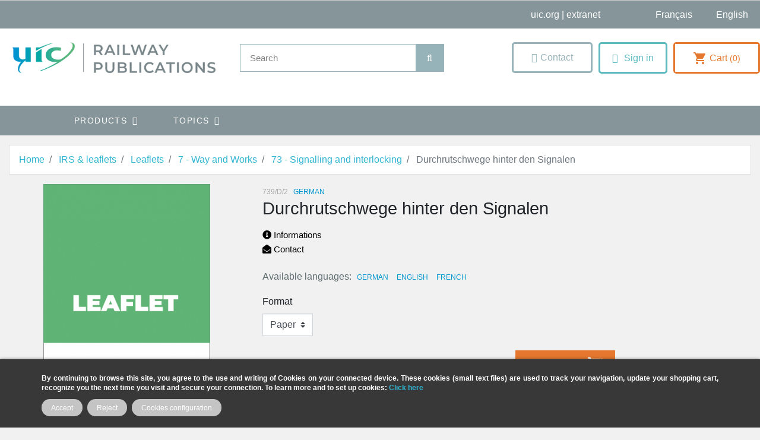

--- FILE ---
content_type: text/html; charset=utf-8
request_url: https://shop.uic.org/en/73-signalling-and-interlocking/2182-durchrutschwege-hinter-den-signalen.html
body_size: 18186
content:
<!doctype html>
<html lang="en">

  <head>
    
      
  

  <meta charset="utf-8">


  <meta http-equiv="x-ua-compatible" content="ie=edge">



    <link rel="canonical" href="https://shop.uic.org/en/73-signalling-and-interlocking/2182-durchrutschwege-hinter-den-signalen.html">

  <title>Durchrutschwege hinter den Signalen </title>
<script data-keepinline="true">
    var cdcGtmApi = '//shop.uic.org/en/module/cdc_googletagmanager/async';
    var ajaxShippingEvent = 1;
    var ajaxPaymentEvent = 1;

/* datalayer */
dataLayer = window.dataLayer || [];
    let cdcDatalayer = {"event":"view_item","pageCategory":"product","ecommerce":{"currency":"EUR","value":"24","items":[{"item_id":"2182-1453","item_name":"Durchrutschwege hinter den Signalen","item_reference":"739/D/2","item_category":"IRS & leaflets","item_category2":"Leaflets","item_category3":"7 - Way and Works","item_category4":"73 - Signalling and interlocking","item_variant":"Paper","price":"24","price_tax_exc":"24","price_tax_inc":"25.32","quantity":1,"google_business_vertical":"retail"}]},"google_tag_params":{"ecomm_pagetype":"product","ecomm_prodid":"2182-1453","ecomm_totalvalue":25.32,"ecomm_totalvalue_tax_exc":24,"ecomm_category":"73 - Signalling and interlocking"}};
    dataLayer.push(cdcDatalayer);

/* call to GTM Tag */
(function(w,d,s,l,i){w[l]=w[l]||[];w[l].push({'gtm.start':
new Date().getTime(),event:'gtm.js'});var f=d.getElementsByTagName(s)[0],
j=d.createElement(s),dl=l!='dataLayer'?'&l='+l:'';j.async=true;j.src=
'https://www.googletagmanager.com/gtm.js?id='+i+dl;f.parentNode.insertBefore(j,f);
})(window,document,'script','dataLayer','GTM-MFDPX6G');

/* async call to avoid cache system for dynamic data */
var cdcgtmreq = new XMLHttpRequest();
cdcgtmreq.onreadystatechange = function() {
    if (cdcgtmreq.readyState == XMLHttpRequest.DONE ) {
        if (cdcgtmreq.status == 200) {
          	var datalayerJs = cdcgtmreq.responseText;
            try {
                var datalayerObj = JSON.parse(datalayerJs);
                dataLayer = dataLayer || [];
                dataLayer.push(datalayerObj);
            } catch(e) {
               console.log("[CDCGTM] error while parsing json");
            }

                    }
        dataLayer.push({
          'event': 'datalayer_ready'
        });
    }
};
cdcgtmreq.open("GET", "//shop.uic.org/en/module/cdc_googletagmanager/async?action=user" /*+ "?" + new Date().getTime()*/, true);
cdcgtmreq.setRequestHeader('X-Requested-With', 'XMLHttpRequest');
cdcgtmreq.send();
</script>
  <meta name="description" content="">
  <meta name="keywords" content="">
        
      <link rel="canonical" href="https://shop.uic.org/en/73-signalling-and-interlocking/2182-durchrutschwege-hinter-den-signalen.html">
    
                    <link rel="alternate" href="https://shop.uic.org/fr/73-signalisation-et-enclenchements/2182-durchrutschwege-hinter-den-signalen.html" hreflang="fr">
              <link rel="alternate" href="https://shop.uic.org/en/73-signalling-and-interlocking/2182-durchrutschwege-hinter-den-signalen.html" hreflang="en-us">
              
  
<meta property="og:title" content="Durchrutschwege hinter den Signalen "/>
<meta property="og:description" content=""/>
<meta property="og:type" content="website"/>
<meta property="og:url" content="https://shop.uic.org/en/73-signalling-and-interlocking/2182-durchrutschwege-hinter-den-signalen.html"/>
<meta property="og:site_name" content="UIC Railway Publications"/>

  <meta property="og:type" content="product"/>
            <meta property="og:image" content="https://shop.uic.org/9584-large_default/durchrutschwege-hinter-den-signalen.jpg"/>
        <meta property="og:image:height" content="800"/>
    <meta property="og:image:width" content="800"/>

        <meta property="product:price:amount" content="25.32" />
    <meta property="product:price:currency" content="EUR" />
          <meta property="og:availability" content="instock" />
<script type="application/ld+json">
{
    "@context" : "http://schema.org",
    "@type" : "Organization",
    "name" : "UIC Railway Publications",
    "url" : "https://shop.uic.org/en/",
    "logo" : {
        "@type":"ImageObject",
        "url":"https://shop.uic.orghttps://shop.uic.org/img/prestashop-logo-1662651094.jpg"
    }
}

</script>

<script type="application/ld+json">
{
    "@context":"http://schema.org",
    "@type":"WebPage",
    "isPartOf": {
        "@type":"WebSite",
        "url":  "https://shop.uic.org/en/",
        "name": "UIC Railway Publications"
    },
    "name": "Durchrutschwege hinter den Signalen ",
    "url":  "https://shop.uic.org/en/73-signalling-and-interlocking/2182-durchrutschwege-hinter-den-signalen.html"
}


</script>
    <script type="application/ld+json">
    {
    "@context": "http://schema.org/",
    "@type": "Product",
    "name": "Durchrutschwege hinter den Signalen ",
    "description": "",
    "category": "73 - Signalling and interlocking",
    "image" :"https://shop.uic.org/9584-home_default/durchrutschwege-hinter-den-signalen.jpg",    "sku": "739/D/2",          "mpn": "739/D/2",
        "brand": {
        "@type": "Thing",
        "name": "$shop.name"
    },                  "offers": {
        "@type": "Offer",
        "priceCurrency": "EUR",
        "name": "Durchrutschwege hinter den Signalen ",
        "price": "25.32",
        "url": "https://shop.uic.org/en/73-signalling-and-interlocking/2182-1453-durchrutschwege-hinter-den-signalen.html#/2-format-paper",
        "priceValidUntil": "2026-02-04",
                "image": ["https://shop.uic.org/9584-large_default/durchrutschwege-hinter-den-signalen.jpg"],
                          "mpn": "739/D/2",
                "sku": "739/D/2",
                        "availability": "http://schema.org/InStock",
        "seller": {
            "@type": "Organization",
            "name": "UIC Railway Publications"
        }
    }
    
}


    </script>
<script type="application/ld+json">
    {
    "@context": "https://schema.org",
    "@type": "BreadcrumbList",
    "itemListElement": [
        {
    "@type": "ListItem",
    "position": 1,
    "name": "Home",
    "item": "https://shop.uic.org/en/"
    },        {
    "@type": "ListItem",
    "position": 2,
    "name": "IRS &amp; leaflets",
    "item": "https://shop.uic.org/en/601-irs-leaflets"
    },        {
    "@type": "ListItem",
    "position": 3,
    "name": "Leaflets",
    "item": "https://shop.uic.org/en/4-leaflets"
    },        {
    "@type": "ListItem",
    "position": 4,
    "name": "7 - Way and Works",
    "item": "https://shop.uic.org/en/65-7-way-and-works"
    },        {
    "@type": "ListItem",
    "position": 5,
    "name": "73 - Signalling and interlocking",
    "item": "https://shop.uic.org/en/69-73-signalling-and-interlocking"
    },        {
    "@type": "ListItem",
    "position": 6,
    "name": "Durchrutschwege hinter den Signalen ",
    "item": "https://shop.uic.org/en/73-signalling-and-interlocking/2182-1453-durchrutschwege-hinter-den-signalen.html#/format-paper"
    }    ]
    }
    </script>

  



  <meta name="viewport" content="width=device-width, initial-scale=1">



  <link rel="icon" type="image/vnd.microsoft.icon" href="https://shop.uic.org/img/favicon.ico?1662651094">
  <link rel="shortcut icon" type="image/x-icon" href="https://shop.uic.org/img/favicon.ico?1662651094">



    <link rel="stylesheet" href="https://cdnjs.cloudflare.com/ajax/libs/font-awesome/5.15.3/css/all.min.css">




  	

  <script type="text/javascript">
        var ASSearchUrl = "https:\/\/shop.uic.org\/en\/module\/pm_advancedsearch\/advancedsearch4";
        var IdxrcookiesConfigFront = {"urlAjax":"https:\/\/shop.uic.org\/en\/module\/idxcookies\/ajax?ajax=1&token=dc2322d6c30c4f8820cd4350e818d971","forceDialog":true,"userOptions":{"date":"2026-01-20 09:52:46","divColor":"#383838","textColor":"#ffffff","divPosition":"bottom","cookiesUrl":"https%3A%2F%2Fshop.uic.org%2Ffr%2Fcontent%2F8-politique-relative-aux-cookies","cookiesUrlTitle":"See cookies policy","cookiesText":"<p><strong>By continuing to browse this site, you agree to the use and writing of Cookies on your connected device. These cookies (small text files) are used to track your navigation, update your shopping cart, recognize you the next time you visit and secure your connection. To learn more and to set up cookies: <a href=\"http:\/\/www.cnil.fr\/vos-obligations\/sites-web-cookies-et-autres-traceurs\/que-dit-la-loi\/\">Click here<\/a><\/strong><\/p>","cookiesInfoText":"<p><strong>By continuing to browse this site, you agree to the use and writing of Cookies on your connected device. These cookies (small text files) are used to track your navigation, update your shopping cart, recognize you the next time you visit and secure your connection. To learn more and to set up cookies: <a href=\"http:\/\/www.cnil.fr\/vos-obligations\/sites-web-cookies-et-autres-traceurs\/que-dit-la-loi\/\">Click here<\/a><\/strong><\/p>","cookieName":"idxcookiesWarningCheck","cookiePath":"\/","cookieDomain":"shop.uic.org","okText":"Accept","koText":"Reject","acceptSelectedText":"Accept selected","reject_button":true,"accept_selected_button":false,"fixed_button":"0","button_position":"right","reload":true,"blockUserNav":false},"audit":false,"audit_next_page":"","cookies_list":[{"id_cookie":"9","id_template":"0","domain":"http:\/\/shop.uic.org","name":"_ga_B2DT0QGM7L","id_cookie_type":"0","id_shop":"1","module":null,"date_add":"2025-02-27 10:24:46","date_upd":"2025-02-27 10:24:46","imperative":false},{"id_cookie":"1","id_template":"0","domain":"http:\/\/shop.uic.org","name":"PrestaShop-25f57f010f1115322b4a159b4bc6e473","id_cookie_type":"1","id_shop":"1","module":"","date_add":"2022-04-14 17:29:11","date_upd":"2022-04-14 17:36:59","imperative":true},{"id_cookie":"6","id_template":"0","domain":"http:\/\/shop.uic.org","name":"PrestaShop-e4e09320659e13cfaccebb6f76c9b62c","id_cookie_type":"1","id_shop":"1","module":"","date_add":"2022-12-05 16:48:54","date_upd":"2022-12-06 10:35:50","imperative":true},{"id_cookie":"11","id_template":"0","domain":"http:\/\/shop.uic.org","name":"_gat_UA-116037123-1","id_cookie_type":"0","id_shop":"1","module":null,"date_add":"2025-02-27 10:24:46","date_upd":"2025-02-27 10:24:46","imperative":false},{"id_cookie":"3","id_template":"0","domain":"http:\/\/shop.uic.org","name":"PHPSESSID","id_cookie_type":"1","id_shop":"1","module":"","date_add":"2022-04-14 17:29:11","date_upd":"2022-04-14 17:37:06","imperative":true},{"id_cookie":"8","id_template":"0","domain":"http:\/\/shop.uic.org","name":"Google Analytics 4","id_cookie_type":"10","id_shop":"1","module":"cdc_googletagmanager","date_add":"2022-12-06 10:48:08","date_upd":"2022-12-06 10:48:11","imperative":false},{"id_cookie":"13","id_template":"0","domain":"http:\/\/shop.uic.org","name":"_ga","id_cookie_type":"0","id_shop":"1","module":null,"date_add":"2025-02-27 10:24:46","date_upd":"2025-02-27 10:24:46","imperative":false},{"id_cookie":"5","id_template":"0","domain":"http:\/\/shop.uic.org","name":"PrestaShop-bc46d5d4eb53494d3b98b932d13bbc9f","id_cookie_type":"1","id_shop":"1","module":"","date_add":"2022-12-05 16:48:54","date_upd":"2022-12-05 16:49:59","imperative":true},{"id_cookie":"10","id_template":"0","domain":"http:\/\/shop.uic.org","name":"_gid","id_cookie_type":"0","id_shop":"1","module":null,"date_add":"2025-02-27 10:24:46","date_upd":"2025-02-27 10:24:46","imperative":false},{"id_cookie":"2","id_template":"0","domain":"http:\/\/shop.uic.org","name":"PrestaShop-ba218fcef29706de2fb44c58b3decd12","id_cookie_type":"1","id_shop":"1","module":"","date_add":"2022-04-14 17:29:11","date_upd":"2022-04-14 17:37:01","imperative":true},{"id_cookie":"7","id_template":"0","domain":"http:\/\/shop.uic.org","name":"Google Universal Anaytics","id_cookie_type":"10","id_shop":"1","module":"cdc_googletagmanager","date_add":"2022-12-06 10:47:40","date_upd":"2022-12-06 10:47:45","imperative":false},{"id_cookie":"12","id_template":"0","domain":"http:\/\/shop.uic.org","name":"_ga_GPEL5145TJ","id_cookie_type":"0","id_shop":"1","module":null,"date_add":"2025-02-27 10:24:46","date_upd":"2025-02-27 10:24:46","imperative":false},{"id_cookie":"4","id_template":"0","domain":"http:\/\/shop.uic.org","name":"idxcookiesWarningCheck","id_cookie_type":"1","id_shop":"1","module":"","date_add":"2022-04-14 17:35:45","date_upd":"2022-12-05 10:08:50","imperative":true}],"php_self":"product","id_product":2182};
        var ajaxUrl = "\/modules\/idxcookies\/ajax.php";
        var as4_orderBySalesAsc = "Sales: Lower first";
        var as4_orderBySalesDesc = "Sales: Highest first";
        var iqitmegamenu = {"sticky":true,"mobileType":"push","containerSelector":"#wrapper .container"};
        var prestashop = {"cart":{"products":[],"totals":{"total":{"type":"total","label":"Total","amount":0,"value":"\u20ac0.00"},"total_including_tax":{"type":"total","label":"Total (tax incl.)","amount":0,"value":"\u20ac0.00"},"total_excluding_tax":{"type":"total","label":"Total (tax excl.)","amount":0,"value":"\u20ac0.00"}},"subtotals":{"products":{"type":"products","label":"Subtotal","amount":0,"value":"\u20ac0.00"},"discounts":null,"shipping":{"type":"shipping","label":"Shipping","amount":0,"value":""},"tax":null},"products_count":0,"summary_string":"0 items","vouchers":{"allowed":0,"added":[]},"discounts":[],"minimalPurchase":0,"minimalPurchaseRequired":""},"currency":{"id":1,"name":"Euro","iso_code":"EUR","iso_code_num":"978","sign":"\u20ac"},"customer":{"lastname":null,"firstname":null,"email":null,"birthday":null,"newsletter":null,"newsletter_date_add":null,"optin":null,"website":null,"company":null,"siret":null,"ape":null,"is_logged":false,"gender":{"type":null,"name":null},"addresses":[]},"language":{"name":"English (English)","iso_code":"en","locale":"en-US","language_code":"en-us","is_rtl":"0","date_format_lite":"d\/m\/Y","date_format_full":"d\/m\/Y H:i:s","id":2},"page":{"title":"","canonical":"https:\/\/shop.uic.org\/en\/73-signalling-and-interlocking\/2182-durchrutschwege-hinter-den-signalen.html","meta":{"title":"Durchrutschwege hinter den Signalen ","description":"","keywords":"","robots":"index"},"page_name":"product","body_classes":{"lang-en":true,"lang-rtl":false,"country-FR":true,"currency-EUR":true,"layout-full-width":true,"page-product":true,"tax-display-enabled":true,"product-id-2182":true,"product-Durchrutschwege hinter den Signalen ":true,"product-id-category-69":true,"product-id-manufacturer-0":true,"product-id-supplier-0":true,"product-available-for-order":true},"admin_notifications":[]},"shop":{"name":"UIC Railway Publications","logo":"https:\/\/shop.uic.org\/img\/prestashop-logo-1662651094.jpg","stores_icon":"https:\/\/shop.uic.org\/img\/logo_stores.png","favicon":"https:\/\/shop.uic.org\/img\/favicon.ico"},"urls":{"base_url":"https:\/\/shop.uic.org\/","current_url":"https:\/\/shop.uic.org\/en\/73-signalling-and-interlocking\/2182-durchrutschwege-hinter-den-signalen.html","shop_domain_url":"https:\/\/shop.uic.org","img_ps_url":"https:\/\/shop.uic.org\/img\/","img_cat_url":"https:\/\/shop.uic.org\/img\/c\/","img_lang_url":"https:\/\/shop.uic.org\/img\/l\/","img_prod_url":"https:\/\/shop.uic.org\/img\/p\/","img_manu_url":"https:\/\/shop.uic.org\/img\/m\/","img_sup_url":"https:\/\/shop.uic.org\/img\/su\/","img_ship_url":"https:\/\/shop.uic.org\/img\/s\/","img_store_url":"https:\/\/shop.uic.org\/img\/st\/","img_col_url":"https:\/\/shop.uic.org\/img\/co\/","img_url":"https:\/\/shop.uic.org\/themes\/shopetf\/assets\/img\/","css_url":"https:\/\/shop.uic.org\/themes\/shopetf\/assets\/css\/","js_url":"https:\/\/shop.uic.org\/themes\/shopetf\/assets\/js\/","pic_url":"https:\/\/shop.uic.org\/upload\/","pages":{"address":"https:\/\/shop.uic.org\/en\/address","addresses":"https:\/\/shop.uic.org\/en\/addresses","authentication":"https:\/\/shop.uic.org\/en\/login","cart":"https:\/\/shop.uic.org\/en\/cart","category":"https:\/\/shop.uic.org\/en\/index.php?controller=category","cms":"https:\/\/shop.uic.org\/en\/index.php?controller=cms","contact":"https:\/\/shop.uic.org\/en\/contact-us","discount":"https:\/\/shop.uic.org\/en\/discount","guest_tracking":"https:\/\/shop.uic.org\/en\/guest-tracking","history":"https:\/\/shop.uic.org\/en\/order-history","identity":"https:\/\/shop.uic.org\/en\/identity","index":"https:\/\/shop.uic.org\/en\/","my_account":"https:\/\/shop.uic.org\/en\/my-account","order_confirmation":"https:\/\/shop.uic.org\/en\/order-confirmation","order_detail":"https:\/\/shop.uic.org\/en\/index.php?controller=order-detail","order_follow":"https:\/\/shop.uic.org\/en\/order-follow","order":"https:\/\/shop.uic.org\/en\/order","order_return":"https:\/\/shop.uic.org\/en\/index.php?controller=order-return","order_slip":"https:\/\/shop.uic.org\/en\/credit-slip","pagenotfound":"https:\/\/shop.uic.org\/en\/page-not-found","password":"https:\/\/shop.uic.org\/en\/password-recovery","pdf_invoice":"https:\/\/shop.uic.org\/en\/index.php?controller=pdf-invoice","pdf_order_return":"https:\/\/shop.uic.org\/en\/index.php?controller=pdf-order-return","pdf_order_slip":"https:\/\/shop.uic.org\/en\/index.php?controller=pdf-order-slip","prices_drop":"https:\/\/shop.uic.org\/en\/prices-drop","product":"https:\/\/shop.uic.org\/en\/index.php?controller=product","search":"https:\/\/shop.uic.org\/en\/search","sitemap":"https:\/\/shop.uic.org\/en\/sitemap","stores":"https:\/\/shop.uic.org\/en\/stores","supplier":"https:\/\/shop.uic.org\/en\/supplier","register":"https:\/\/shop.uic.org\/en\/login?create_account=1","order_login":"https:\/\/shop.uic.org\/en\/order?login=1"},"alternative_langs":{"fr":"https:\/\/shop.uic.org\/fr\/73-signalisation-et-enclenchements\/2182-durchrutschwege-hinter-den-signalen.html","en-us":"https:\/\/shop.uic.org\/en\/73-signalling-and-interlocking\/2182-durchrutschwege-hinter-den-signalen.html"},"theme_assets":"\/themes\/shopetf\/assets\/","actions":{"logout":"https:\/\/shop.uic.org\/en\/?mylogout="},"no_picture_image":{"bySize":{"small_default":{"url":"https:\/\/shop.uic.org\/img\/p\/en-default-small_default.jpg","width":98,"height":98},"cart_default":{"url":"https:\/\/shop.uic.org\/img\/p\/en-default-cart_default.jpg","width":125,"height":125},"pdt_180":{"url":"https:\/\/shop.uic.org\/img\/p\/en-default-pdt_180.jpg","width":180,"height":180},"home_default":{"url":"https:\/\/shop.uic.org\/img\/p\/en-default-home_default.jpg","width":212,"height":300},"pdt_300":{"url":"https:\/\/shop.uic.org\/img\/p\/en-default-pdt_300.jpg","width":300,"height":300},"medium_default":{"url":"https:\/\/shop.uic.org\/img\/p\/en-default-medium_default.jpg","width":300,"height":350},"pdt_360":{"url":"https:\/\/shop.uic.org\/img\/p\/en-default-pdt_360.jpg","width":360,"height":360},"pdt_540":{"url":"https:\/\/shop.uic.org\/img\/p\/en-default-pdt_540.jpg","width":540,"height":540},"large_default":{"url":"https:\/\/shop.uic.org\/img\/p\/en-default-large_default.jpg","width":800,"height":800}},"small":{"url":"https:\/\/shop.uic.org\/img\/p\/en-default-small_default.jpg","width":98,"height":98},"medium":{"url":"https:\/\/shop.uic.org\/img\/p\/en-default-pdt_300.jpg","width":300,"height":300},"large":{"url":"https:\/\/shop.uic.org\/img\/p\/en-default-large_default.jpg","width":800,"height":800},"legend":""}},"configuration":{"display_taxes_label":true,"display_prices_tax_incl":true,"is_catalog":false,"show_prices":true,"opt_in":{"partner":false},"quantity_discount":{"type":"discount","label":"Unit discount"},"voucher_enabled":0,"return_enabled":0},"field_required":[],"breadcrumb":{"links":[{"title":"Home","url":"https:\/\/shop.uic.org\/en\/"},{"title":"IRS & leaflets","url":"https:\/\/shop.uic.org\/en\/601-irs-leaflets"},{"title":"Leaflets","url":"https:\/\/shop.uic.org\/en\/4-leaflets"},{"title":"7 - Way and Works","url":"https:\/\/shop.uic.org\/en\/65-7-way-and-works"},{"title":"73 - Signalling and interlocking","url":"https:\/\/shop.uic.org\/en\/69-73-signalling-and-interlocking"},{"title":"Durchrutschwege hinter den Signalen ","url":"https:\/\/shop.uic.org\/en\/73-signalling-and-interlocking\/2182-1453-durchrutschwege-hinter-den-signalen.html#\/format-paper"}],"count":6},"link":{"protocol_link":"https:\/\/","protocol_content":"https:\/\/"},"time":1768899166,"static_token":"2d4f0b780ed680a0a14e86b965f9d4b6","token":"dc2322d6c30c4f8820cd4350e818d971","debug":false};
        var psemailsubscription_subscription = "https:\/\/shop.uic.org\/en\/module\/ps_emailsubscription\/subscription";
      </script>
		<link rel="stylesheet" href="https://shop.uic.org/themes/shopetf/assets/cache/theme-e4e8ef612.css" media="all">
	
	


	<script>
			var ceFrontendConfig = {"environmentMode":{"edit":false,"wpPreview":false},"is_rtl":false,"breakpoints":{"xs":0,"sm":480,"md":768,"lg":1025,"xl":1440,"xxl":1600},"version":"2.5.9","urls":{"assets":"\/modules\/creativeelements\/views\/"},"productQuickView":0,"settings":{"page":[],"general":{"elementor_stretched_section_container":"main","elementor_global_image_lightbox":"1","elementor_enable_lightbox_in_editor":"yes"}},"post":{"id":"2182030201","title":"Durchrutschwege hinter den Signalen ","excerpt":""}};
		</script>
        <link rel="preload" href="/modules/creativeelements/views/lib/ceicons/fonts/ceicons.woff2?fj664s"
            as="font" type="font/woff2" crossorigin>
        <!--CE-JS-->


  <!-- emarketing start -->





<!-- emarketing end --><link rel="alternate" type="application/rss+xml" title="Durchrutschwege hinter den Signalen " href="//shop.uic.org/en/module/ps_feeder/rss?id_category=69&orderby=date_add&orderway=desc">





<script>
window.dataLayer = window.dataLayer || [];
function gtag(){ dataLayer.push(arguments); }
gtag('consent', 'default', {
'ad_storage': 'denied',
'analytics_storage': 'denied',
'functionality_storage': 'granted',
'personalization_storage': 'denied',
'security_storage': 'granted',
'ad_user_data': 'denied',
'ad_personalization': 'denied',
});
</script>

<script src="/js/tarteaucitron/tarteaucitron.min.js"></script>

<script type="text/javascript">
tarteaucitron.init({
  "privacyUrl": "", /* Privacy policy url */
  "bodyPosition": "top", /* top to bring it as first element for accessibility */

  "hashtag": "#tarteaucitron", /* Open the panel with this hashtag */
  "cookieName": "tarteaucitron", /* Cookie name */

  "orientation": "middle", /* Banner position (top - bottom) */

  "groupServices": true, /* Group services by category */
  "showDetailsOnClick": true, /* Click to expand the description */
  "serviceDefaultState": "wait", /* Default state (true - wait - false) */

  "showAlertSmall": false, /* Show the small banner on bottom right */
  "cookieslist": false, /* Show the cookie list */

  "closePopup": true, /* Show a close X on the banner */

  "showIcon": true, /* Show cookie icon to manage cookies */
  //"iconSrc": "", /* Optionnal: URL or base64 encoded image */
  "iconPosition": "BottomRight", /* Position of the cookie (BottomRight - BottomLeft - TopRight - TopLeft) */

  "adblocker": false, /* Show a Warning if an adblocker is detected */

  "DenyAllCta" : true, /* Show the deny all button */
  "AcceptAllCta" : true, /* Show the accept all button */
  "highPrivacy": true, /* HIGHLY RECOMMANDED Disable auto consent */
  "alwaysNeedConsent": false, /* Ask the consent for "Privacy by design" services */

  "handleBrowserDNTRequest": false, /* If Do Not Track == 1, disallow all */

  "removeCredit": false, /* Remove credit link */
  "moreInfoLink": true, /* Show more info link */

  "useExternalCss": false, /* Expert mode: do not load the tarteaucitron.css file */
  "useExternalJs": false, /* Expert mode: do not load the tarteaucitron js files */

  //"cookieDomain": ".my-multisite-domaine.fr", /* Shared cookie for multisite */

  "readmoreLink": "", /* Change the default readmore link */

  "mandatory": true, /* Show a message about mandatory cookies */
  "mandatoryCta": false, /* Show the disabled accept button when mandatory on */

  //"customCloserId": "", /* Optional a11y: Custom element ID used to open the panel */

  "googleConsentMode": true, /* Enable Google Consent Mode v2 for Google ads & GA4 */
  "bingConsentMode": true, /* Enable Bing Consent Mode for Clarity & Bing Ads */

  "partnersList": true /* Show the number of partners on the popup/middle banner */
});
</script>
<script>
  /* Services : Google Consent Mode v2 */
  /* Advertising */
  (tarteaucitron.job = tarteaucitron.job || []).push('gcmadstorage');
  /* Analytics */
  (tarteaucitron.job = tarteaucitron.job || []).push('gcmanalyticsstorage');
  /* Functionality */
  (tarteaucitron.job = tarteaucitron.job || []).push('gcmfunctionality');
  /* Personalization */
  (tarteaucitron.job = tarteaucitron.job || []).push('gcmpersonalization');
  /* Personalized Advertising */
  (tarteaucitron.job = tarteaucitron.job || []).push('gcmadsuserdata');
  /* Security */
  (tarteaucitron.job = tarteaucitron.job || []).push('gcmsecurity');
</script>
    
  </head>

  <body id="product" class="lang-en country-fr currency-eur layout-full-width page-product tax-display-enabled product-id-2182 product-durchrutschwege-hinter-den-signalen- product-id-category-69 product-id-manufacturer-0 product-id-supplier-0 product-available-for-order elementor-page elementor-page-2182030201">

    
      <!-- Google Tag Manager (noscript) -->
<noscript><iframe src="https://www.googletagmanager.com/ns.html?id=GTM-MFDPX6G"
height="0" width="0" style="display:none;visibility:hidden"></iframe></noscript>
<!-- End Google Tag Manager (noscript) -->
<!-- MODULE idxcookies -->

<div id="contentidxrcookies" style="display:none;">
    <div id="idxrcookies">
        <div id="divPosition" class="withRejectButton">
            <div class="contenido">
                <div class="container">
                    <div id="textDiv"></div>
                    <div id="buttons" >
                        <a class="btn-cookies" id="idxrcookiesOK" rel="nofollow"></a>
                        <a class="btn-cookies" id="idxrcookiesPartial" rel="nofollow"></a>
                        <a class="btn-cookies" id="idxrcookiesKO" rel="nofollow"></a>
                        <a class="btn-cookies" id="cookiesConf" rel="nofollow">
                        <span class="cookies-conf">Cookies configuration</span>
                        <span class="cookies-icon">
                            <svg xmlns="http://www.w3.org/2000/svg" width="16" height="16" fill="currentColor" class="bi bi-gear" viewBox="0 0 16 16">
                            <path d="M8 4.754a3.246 3.246 0 1 0 0 6.492 3.246 3.246 0 0 0 0-6.492zM5.754 8a2.246 2.246 0 1 1 4.492 0 2.246 2.246 0 0 1-4.492 0z"/>
                            <path d="M9.796 1.343c-.527-1.79-3.065-1.79-3.592 0l-.094.319a.873.873 0 0 1-1.255.52l-.292-.16c-1.64-.892-3.433.902-2.54 2.541l.159.292a.873.873 0 0 1-.52 1.255l-.319.094c-1.79.527-1.79 3.065 0 3.592l.319.094a.873.873 0 0 1 .52 1.255l-.16.292c-.892 1.64.901 3.434 2.541 2.54l.292-.159a.873.873 0 0 1 1.255.52l.094.319c.527 1.79 3.065 1.79 3.592 0l.094-.319a.873.873 0 0 1 1.255-.52l.292.16c1.64.893 3.434-.902 2.54-2.541l-.159-.292a.873.873 0 0 1 .52-1.255l.319-.094c1.79-.527 1.79-3.065 0-3.592l-.319-.094a.873.873 0 0 1-.52-1.255l.16-.292c.893-1.64-.902-3.433-2.541-2.54l-.292.159a.873.873 0 0 1-1.255-.52l-.094-.319zm-2.633.283c.246-.835 1.428-.835 1.674 0l.094.319a1.873 1.873 0 0 0 2.693 1.115l.291-.16c.764-.415 1.6.42 1.184 1.185l-.159.292a1.873 1.873 0 0 0 1.116 2.692l.318.094c.835.246.835 1.428 0 1.674l-.319.094a1.873 1.873 0 0 0-1.115 2.693l.16.291c.415.764-.42 1.6-1.185 1.184l-.291-.159a1.873 1.873 0 0 0-2.693 1.116l-.094.318c-.246.835-1.428.835-1.674 0l-.094-.319a1.873 1.873 0 0 0-2.692-1.115l-.292.16c-.764.415-1.6-.42-1.184-1.185l.159-.291A1.873 1.873 0 0 0 1.945 8.93l-.319-.094c-.835-.246-.835-1.428 0-1.674l.319-.094A1.873 1.873 0 0 0 3.06 4.377l-.16-.292c-.415-.764.42-1.6 1.185-1.184l.292.159a1.873 1.873 0 0 0 2.692-1.115l.094-.319z"/>
                            </svg>
                        </span>
                        </a>
                    </div>
                </div>
            </div>            
        </div>
    </div>
</div>

<!-- cookie modal -->
<div id="cookieConfigurator" style="display:none;">
    <div id='cookieModal'>
        <div id='cookieModalHeader'>
            <img src="/modules/idxcookies/views/img/conf.png"/>Cookie preferences
        </div>  
        <div id='cookieModalBody'>
            <div id="cookieModalList">
    <ul>
        <li class="dlxctab-row active" data-id="info">Info</li>
                    <li class="dlxctab-row" data-id="1">
                Required cookies</li>
                    <li class="dlxctab-row" data-id="2">
                Functional cookies</li>
                    <li class="dlxctab-row" data-id="3">
                Performance cookies</li>
                    <li class="dlxctab-row" data-id="4">
                Guided cookies</li>
                    <li class="dlxctab-row" data-id="9">
                Cookies réseaux sociaux</li>
                    <li class="dlxctab-row" data-id="10">
                Cookies de mesure d\\\\\\\&#039;audience</li>
                <li class="dlxctab-row" data-id="delete">How to delete cookies</li>
    </ul>
</div>
<div id="cookieModalContent">
    <div data-tab="info" class="dlxctab-content">
        <p>
            <p><strong>By continuing to browse this site, you agree to the use and writing of Cookies on your connected device. These cookies (small text files) are used to track your navigation, update your shopping cart, recognize you the next time you visit and secure your connection. To learn more and to set up cookies: <a href="http://www.cnil.fr/vos-obligations/sites-web-cookies-et-autres-traceurs/que-dit-la-loi/">Click here</a></strong></p>
        </p>
    </div>
            <div data-tab="1" class="dlxctab-content"
            style="display:none">
            <p class="cookie-content-title">Required cookies</p>
            <p class="always-active"><i class="always-check"></i>
                Always active</p>            <p>
                These cookies are strictly necessary for the operation of the site, you can disable them by changing the settings of your browser but you will not be able to use the site normally.
            </p>
            <p class="cookie-content-subtitle">Cookies used</p>
            <ul class="info-cookie-list">
                                    <li><label
                            for="switch1"><span>http://shop.uic.org</span>
                            - PrestaShop-25f57f010f1115322b4a159b4bc6e473</label>
                        <input name="switch1"
                            data-modulo=""
                            data-template="0"
                            data-idcookie="1" class="switch"
                            checked disabled>
                    </li>
                                    <li><label
                            for="switch6"><span>http://shop.uic.org</span>
                            - PrestaShop-e4e09320659e13cfaccebb6f76c9b62c</label>
                        <input name="switch6"
                            data-modulo=""
                            data-template="0"
                            data-idcookie="6" class="switch"
                            checked disabled>
                    </li>
                                    <li><label
                            for="switch3"><span>http://shop.uic.org</span>
                            - PHPSESSID</label>
                        <input name="switch3"
                            data-modulo=""
                            data-template="0"
                            data-idcookie="3" class="switch"
                            checked disabled>
                    </li>
                                    <li><label
                            for="switch5"><span>http://shop.uic.org</span>
                            - PrestaShop-bc46d5d4eb53494d3b98b932d13bbc9f</label>
                        <input name="switch5"
                            data-modulo=""
                            data-template="0"
                            data-idcookie="5" class="switch"
                            checked disabled>
                    </li>
                                    <li><label
                            for="switch2"><span>http://shop.uic.org</span>
                            - PrestaShop-ba218fcef29706de2fb44c58b3decd12</label>
                        <input name="switch2"
                            data-modulo=""
                            data-template="0"
                            data-idcookie="2" class="switch"
                            checked disabled>
                    </li>
                                    <li><label
                            for="switch4"><span>http://shop.uic.org</span>
                            - idxcookiesWarningCheck</label>
                        <input name="switch4"
                            data-modulo=""
                            data-template="0"
                            data-idcookie="4" class="switch"
                            checked disabled>
                    </li>
                            </ul>
        </div>
            <div data-tab="2" class="dlxctab-content"
            style="display:none">
            <p class="cookie-content-title">Functional cookies</p>
                        <p>
                These cookies provide necessary information to applications of the website itself or integrated by third parties, if you disable them you may find some problems in the operation of the page.
            </p>
            <p class="cookie-content-subtitle">Cookies used</p>
            <ul class="info-cookie-list">
                            </ul>
        </div>
            <div data-tab="3" class="dlxctab-content"
            style="display:none">
            <p class="cookie-content-title">Performance cookies</p>
                        <p>
                These cookies are used to analyze the traffic and behavior of customers on the site, help us understand and understand how you interact with the site in order to improve performance.
            </p>
            <p class="cookie-content-subtitle">Cookies used</p>
            <ul class="info-cookie-list">
                            </ul>
        </div>
            <div data-tab="4" class="dlxctab-content"
            style="display:none">
            <p class="cookie-content-title">Guided cookies</p>
                        <p>
                These cookies can be from the site itself or from third parties, they help us to create a profile of your interests and to offer you advertising aimed at your preferences and interests.
            </p>
            <p class="cookie-content-subtitle">Cookies used</p>
            <ul class="info-cookie-list">
                            </ul>
        </div>
            <div data-tab="9" class="dlxctab-content"
            style="display:none">
            <p class="cookie-content-title">Cookies réseaux sociaux</p>
                        <p>
                
            </p>
            <p class="cookie-content-subtitle">Cookies used</p>
            <ul class="info-cookie-list">
                            </ul>
        </div>
            <div data-tab="10" class="dlxctab-content"
            style="display:none">
            <p class="cookie-content-title">Cookies de mesure d\\\\\\\&#039;audience</p>
                        <p>
                
            </p>
            <p class="cookie-content-subtitle">Cookies used</p>
            <ul class="info-cookie-list">
                                    <li><label
                            for="switch7"><span>http://shop.uic.org</span>
                            - Google Universal Anaytics</label>
                        <input name="switch7"
                            data-modulo="cdc_googletagmanager"
                            data-template="0"
                            data-idcookie="7" class="switch"
                             >
                    </li>
                                    <li><label
                            for="switch8"><span>http://shop.uic.org</span>
                            - Google Analytics 4</label>
                        <input name="switch8"
                            data-modulo="cdc_googletagmanager"
                            data-template="0"
                            data-idcookie="8" class="switch"
                             >
                    </li>
                            </ul>
        </div>
        <div data-tab="delete" class="dlxctab-content" style="display:none">
        <p>
            <p>The user is informed that he/she has the possibility to configure his/her browser to be informed of the reception of cookies, being able, if he/she wishes, to prevent their installation on his/her hard disk.</p>
<p>We provide links to various browsers below, through which you can make this configuration:</p>
<p>Firefox: http://support.mozilla.org/es/kb/habilitar-y-deshabilitar-cookies-que-los-sitios-web</p>
<p>Chrome: https://support.google.com/chrome/answer/95647?hl=es</p>
<p>Internet Explorer / Edge: https://support.microsoft.com/es-es/help/17442/windows-internet-explorer-delete-manage-cookies</p>
<p>Safari: http://support.apple.com/kb/ph5042</p>
<p>Opera: http://help.opera.com/Windows/11.50/es-ES/cookies.html</p>
        </p>
    </div>
</div>
        </div>
        <div id='cookieModalFooter'>
            <a class="cookie-info-page" rel="nofollow" href="https://shop.uic.org/fr/content/8-politique-relative-aux-cookies">See cookies policy</a>
            <a class="btn-config" rel="nofollow" id="js-save-cookieconf">Save</a>
        </div>
    </div>
</div>
<!-- end cookie modal -->


    

    <main>
      
              

      <header id="header" class="l-header">
        
          	

    <div class="header-banner">
        
    </div>



      <div class="header-top">
        <div class="container">
            <div class="row align-items-center">
                <div class="col-xs-12 displayTop">
                            <div data-elementor-type="content" data-elementor-id="2020201" class="elementor elementor-2020201" data-elementor-settings="[]">
            <div class="elementor-inner">
                <div class="elementor-section-wrap">
                            <section class="elementor-element elementor-element-6e61a6e elementor-section-stretched elementor-section-height-min-height elementor-section-content-middle elementor-section-boxed elementor-section-height-default elementor-section-items-middle elementor-invisible elementor-section elementor-top-section" data-id="6e61a6e" data-element_type="section" data-settings="{&quot;stretch_section&quot;:&quot;section-stretched&quot;,&quot;background_background&quot;:&quot;classic&quot;,&quot;animation&quot;:&quot;fadeIn&quot;}">
                            <div class="elementor-container elementor-column-gap-no">
                            <div class="elementor-row">
                <div class="elementor-element elementor-element-22aa243 elementor-column elementor-col-50 elementor-top-column" data-id="22aa243" data-element_type="column">
            <div class="elementor-column-wrap elementor-element-populated">
                <div class="elementor-widget-wrap">
                <div class="elementor-element elementor-element-ecfd028 elementor-widget elementor-widget-text-editor" data-id="ecfd028" data-element_type="widget" data-widget_type="text-editor.default">
                <div class="elementor-widget-container">
                <div class="elementor-text-editor elementor-clearfix"><div id="topbar-nav"><span class="external-links"><a href="https://uic.org">uic.org</a> | <a href="https://extranet.uic.org">extranet</a></span><span class="lang-nav"></span></div></div>
                </div>
                </div>
                        </div>
            </div>
        </div>
                <div class="elementor-element elementor-element-029c473 elementor-column elementor-col-50 elementor-top-column" data-id="029c473" data-element_type="column">
            <div class="elementor-column-wrap elementor-element-populated">
                <div class="elementor-widget-wrap">
                <div class="elementor-element elementor-element-9f53377 elementor-nav--active elementor-nav--align-right elementor-widget elementor-widget-language-selector elementor-widget-nav-menu" data-id="9f53377" data-element_type="widget" data-settings="{&quot;layout&quot;:&quot;horizontal&quot;}" data-widget_type="language-selector.default">
                <div class="elementor-widget-container">
                <nav class="elementor-langs elementor-nav--main elementor-nav__container elementor-nav--layout-horizontal e--pointer-text e--animation-none">        <ul id="selector-9f53377" class="elementor-nav">
                    <li class="menu-item menu-item-type-lang menu-item-lang-1">
                <a class="elementor-item" href="https://shop.uic.org/fr/73-signalisation-et-enclenchements/2182-durchrutschwege-hinter-den-signalen.html">
                                                                    <span class="elementor-langs__name">Français</span>
                                                </a>
                            </li>
                    <li class="menu-item menu-item-type-lang menu-item-lang-2 current-menu-item">
                <a class="elementor-item elementor-item-active" href="https://shop.uic.org/en/73-signalling-and-interlocking/2182-durchrutschwege-hinter-den-signalen.html">
                                                                    <span class="elementor-langs__name">English</span>
                                                </a>
                            </li>
                </ul>
        </nav>
                </div>
                </div>
                        </div>
            </div>
        </div>
                        </div>
            </div>
        </section>
                <section class="elementor-element elementor-element-686f34f2 elementor-section-stretched elementor-section-content-middle elementor-section-height-min-height elementor-section-boxed elementor-section-height-default elementor-section-items-middle elementor-section elementor-top-section" data-id="686f34f2" data-element_type="section" data-settings="{&quot;stretch_section&quot;:&quot;section-stretched&quot;}">
                            <div class="elementor-container elementor-column-gap-wide">
                            <div class="elementor-row">
                <div class="elementor-element elementor-element-469e7401 elementor-column elementor-col-25 elementor-top-column" data-id="469e7401" data-element_type="column">
            <div class="elementor-column-wrap elementor-element-populated">
                <div class="elementor-widget-wrap">
                <div class="elementor-element elementor-element-3f35fb4 elementor-invisible elementor-widget elementor-widget-image" data-id="3f35fb4" data-element_type="widget" data-settings="{&quot;_animation&quot;:&quot;none&quot;}" data-widget_type="image.default">
                <div class="elementor-widget-container">
                <div class="elementor-image">
                            <a href="https://shop.uic.org/" data-elementor-open-lightbox="">
                    <img src="/img/cms/Logo_UIC_Publications.png" loading="lazy" alt="" width="450" height="71">                    </a>
                                </div>
                </div>
                </div>
                        </div>
            </div>
        </div>
                <div class="elementor-element elementor-element-4d76a7f7 elementor-hidden-phone elementor-column elementor-col-25 elementor-top-column" data-id="4d76a7f7" data-element_type="column">
            <div class="elementor-column-wrap elementor-element-populated">
                <div class="elementor-widget-wrap">
                <div class="elementor-element elementor-element-19e70466 elementor-search--skin-classic elementor-search--button-type-icon elementor-invisible elementor-widget elementor-widget-ajax-search" data-id="19e70466" data-element_type="widget" data-settings="{&quot;_animation&quot;:&quot;fadeIn&quot;,&quot;skin&quot;:&quot;classic&quot;,&quot;list_limit&quot;:10,&quot;show_image&quot;:&quot;yes&quot;,&quot;show_category&quot;:&quot;yes&quot;,&quot;show_price&quot;:&quot;yes&quot;}" data-widget_type="ajax-search.default">
                <div class="elementor-widget-container">
                <form class="elementor-search" role="search"
            action="https://shop.uic.org/en/search" method="get">
                            <div class="elementor-search__container">
                            <input placeholder="Search" class="elementor-search__input" type="search" name="s" value="">
                <div class="elementor-search__icon elementor-search__clear"><i class="ceicon-close"></i></div>
                            <button class="elementor-search__submit" type="submit">
                                            <i class="fa fa-search" aria-hidden="true"></i>
                        <span class="elementor-screen-only">Search</span>
                                    </button>
                        </div>
        </form>
                </div>
                </div>
                        </div>
            </div>
        </div>
                <div class="elementor-element elementor-element-1fb179f0 elementor-hidden-phone elementor-column elementor-col-50 elementor-top-column" data-id="1fb179f0" data-element_type="column">
            <div class="elementor-column-wrap elementor-element-populated">
                <div class="elementor-widget-wrap">
                <div class="elementor-element elementor-element-cb7bf79 elementor-widget__width-auto elementor-invisible elementor-widget elementor-widget-button" data-id="cb7bf79" data-element_type="widget" data-settings="{&quot;_animation&quot;:&quot;fadeIn&quot;}" data-widget_type="button.default">
                <div class="elementor-widget-container">
                <div class="elementor-button-wrapper">
            <a href="/en/contact-us" class="elementor-button-link elementor-button elementor-size-md" role="button">
                <span class="elementor-button-content-wrapper">
                                    <span class="elementor-button-icon elementor-align-icon-left">
                        <i class="fa fa-envelope" aria-hidden="true"></i>
                    </span>
                                    <span class="elementor-button-text">Contact</span>
                </span>
            </a>
        </div>
                </div>
                </div>
                <div class="elementor-element elementor-element-9a52baa elementor-widget__width-auto elementor-invisible elementor-widget elementor-widget-sign-in elementor-widget-nav-menu" data-id="9a52baa" data-element_type="widget" data-settings="{&quot;_animation&quot;:&quot;fadeIn&quot;,&quot;layout&quot;:&quot;horizontal&quot;,&quot;show_submenu_on&quot;:&quot;hover&quot;}" data-widget_type="sign-in.default">
                <div class="elementor-widget-container">
                <nav class="elementor-sign-in elementor-nav--main elementor-nav__container elementor-nav--layout-horizontal e--pointer-underline e--animation-fade">        <ul id="usermenu-9a52baa" class="elementor-nav">
                    <li class="menu-item menu-item-type-account menu-item-account-0">
                <a class="elementor-item" href="https://shop.uic.org/en/my-account">
                                    <i class="fa fa-user"></i>
                                                    <span>Sign in</span>
                                                </a>
                            </li>
                </ul>
        </nav>
                </div>
                </div>
                <div class="elementor-element elementor-element-ec5dbe2 elementor-widget__width-auto elementor-invisible elementor-widget elementor-widget-ps-widget-module" data-id="ec5dbe2" data-element_type="widget" data-settings="{&quot;_animation&quot;:&quot;fadeIn&quot;}" data-widget_type="ps-widget-module.default">
                <div class="elementor-widget-container">
        <div id="_desktop_cart" class="ml-lg-3">
  <div class="blockcart cart-preview inactive" data-refresh-url="//shop.uic.org/en/module/ps_shoppingcart/ajax">
    <div class="shopping-cart">
            <div>
        <span><i class="material-icons blockcart__icon">shopping_cart</i></span>
        <span class="visible--desktop blockcart__label">Cart</span>
        <span class="cart-products-count small blockcart__count">(0)</span>
      </div>
          </div>
  </div>
</div>
        </div>
                </div>
                        </div>
            </div>
        </div>
                        </div>
            </div>
        </section>
                        </div>
            </div>
        </div>
        
                </div>
            </div>
        </div>
      </div>
      <div class="mobile-header-bar row">
        <div id="mobile-header-menu" class="mobile-header mobile-header-iqitmegamenu col-3 col-xl-12 col-lg-12 col-md-12">
          	<div class="container container-iqit-menu">
	<div  class="iqitmegamenu-wrapper cbp-hor-width-0 iqitmegamenu-all clearfix">
		<div id="iqitmegamenu-horizontal" class="iqitmegamenu  cbp-nosticky " role="navigation">
			<div class="container">

								
				<nav id="cbp-hrmenu" class="cbp-hrmenu cbp-horizontal cbp-hrsub-narrow  cbp-fade       ">
					<ul>
												<li id="cbp-hrmenu-tab-5" class="cbp-hrmenu-tab cbp-hrmenu-tab-5  cbp-has-submeu">
	<a role="button" class="cbp-empty-mlink">

								<span class="cbp-tab-title">
								Products <i class="fa fa-angle-down cbp-submenu-aindicator"></i></span>
														</a>
														<div class="cbp-hrsub col-xs-12">
								<div class="cbp-triangle-container"><div class="cbp-triangle-top"></div><div class="cbp-triangle-top-back"></div></div>
								<div class="cbp-hrsub-inner">
																		
																																	




<div class="row menu_row menu-element  first_rows menu-element-id-1">
                

                                                




    <div class="col-xs-4 cbp-menu-column cbp-menu-element menu-element-id-21 ">
        <div class="cbp-menu-column-inner">
                        
                
                
                    
                                                    <div class="row cbp-categories-row">
                                                                                                            <div class="col-xs-12">
                                            <div class="cbp-category-link-w"><a href="https://shop.uic.org/en/601-irs-leaflets"
                                                                                class="cbp-column-title cbp-category-title">IRS &amp; leaflets</a>
                                                                                                                                            </div>
                                        </div>
                                                                                                </div>
                                            
                
            

            
            </div>    </div>
                                    




    <div class="col-xs-4 cbp-menu-column cbp-menu-element menu-element-id-22 ">
        <div class="cbp-menu-column-inner">
                        
                
                
                    
                                                    <div class="row cbp-categories-row">
                                                                                                            <div class="col-xs-12">
                                            <div class="cbp-category-link-w"><a href="https://shop.uic.org/en/174-reports"
                                                                                class="cbp-column-title cbp-category-title">Reports</a>
                                                                                                                                            </div>
                                        </div>
                                                                                                </div>
                                            
                
            

            
            </div>    </div>
                                    




    <div class="col-xs-4 cbp-menu-column cbp-menu-element menu-element-id-25 ">
        <div class="cbp-menu-column-inner">
                        
                
                
                    
                                                    <div class="row cbp-categories-row">
                                                                                                            <div class="col-xs-12">
                                            <div class="cbp-category-link-w"><a href="https://shop.uic.org/en/602-guidelines"
                                                                                class="cbp-column-title cbp-category-title">Guidelines</a>
                                                                                                                                            </div>
                                        </div>
                                                                                                </div>
                                            
                
            

            
            </div>    </div>
                                    




    <div class="col-xs-4 cbp-menu-column cbp-menu-element menu-element-id-24 ">
        <div class="cbp-menu-column-inner">
                        
                
                
                    
                                                    <div class="row cbp-categories-row">
                                                                                                            <div class="col-xs-12">
                                            <div class="cbp-category-link-w"><a href="https://shop.uic.org/en/96-terminology"
                                                                                class="cbp-column-title cbp-category-title">Terminology</a>
                                                                                                                                            </div>
                                        </div>
                                                                                                </div>
                                            
                
            

            
            </div>    </div>
                                    




    <div class="col-xs-4 cbp-menu-column cbp-menu-element menu-element-id-26 ">
        <div class="cbp-menu-column-inner">
                        
                
                
                    
                                                    <div class="row cbp-categories-row">
                                                                                                            <div class="col-xs-12">
                                            <div class="cbp-category-link-w"><a href="https://shop.uic.org/en/444-statistics"
                                                                                class="cbp-column-title cbp-category-title">Statistics</a>
                                                                                                                                            </div>
                                        </div>
                                                                                                </div>
                                            
                
            

            
            </div>    </div>
                                    




    <div class="col-xs-4 cbp-menu-column cbp-menu-element menu-element-id-27 ">
        <div class="cbp-menu-column-inner">
                        
                
                
                    
                                                    <div class="row cbp-categories-row">
                                                                                                            <div class="col-xs-12">
                                            <div class="cbp-category-link-w"><a href="https://shop.uic.org/en/97-drawings"
                                                                                class="cbp-column-title cbp-category-title">Drawings</a>
                                                                                                                                            </div>
                                        </div>
                                                                                                </div>
                                            
                
            

            
            </div>    </div>
                                    




    <div class="col-xs-4 cbp-menu-column cbp-menu-element menu-element-id-29 ">
        <div class="cbp-menu-column-inner">
                        
                
                
                    
                                                    <div class="row cbp-categories-row">
                                                                                                            <div class="col-xs-12">
                                            <div class="cbp-category-link-w"><a href="https://shop.uic.org/en/460-merits"
                                                                                class="cbp-column-title cbp-category-title">MERITS</a>
                                                                                                                                            </div>
                                        </div>
                                                                                                </div>
                                            
                
            

            
            </div>    </div>
                                    




    <div class="col-xs-4 cbp-menu-column cbp-menu-element menu-element-id-31 ">
        <div class="cbp-menu-column-inner">
                        
                
                
                    
                                                    <div class="row cbp-categories-row">
                                                                                                            <div class="col-xs-12">
                                            <div class="cbp-category-link-w"><a href="https://shop.uic.org/en/600-withdrawn-documents"
                                                                                class="cbp-column-title cbp-category-title">Withdrawn documents</a>
                                                                                                                                            </div>
                                        </div>
                                                                                                </div>
                                            
                
            

            
            </div>    </div>
                                    




    <div class="col-xs-4 cbp-menu-column cbp-menu-element menu-element-id-33 ">
        <div class="cbp-menu-column-inner">
                        
                
                
                    
                                                    <div class="row cbp-categories-row">
                                                                                                            <div class="col-xs-12">
                                            <div class="cbp-category-link-w"><a href="https://shop.uic.org/en/603-other-documents"
                                                                                class="cbp-column-title cbp-category-title">Other documents</a>
                                                                                                                                            </div>
                                        </div>
                                                                                                </div>
                                            
                
            

            
            </div>    </div>
                            
                </div>
																					
																										</div>
							</div>
													</li>
												<li id="cbp-hrmenu-tab-10" class="cbp-hrmenu-tab cbp-hrmenu-tab-10  cbp-has-submeu">
	<a role="button" class="cbp-empty-mlink">

								<span class="cbp-tab-title">
								Topics <i class="fa fa-angle-down cbp-submenu-aindicator"></i></span>
														</a>
														<div class="cbp-hrsub col-xs-12">
								<div class="cbp-triangle-container"><div class="cbp-triangle-top"></div><div class="cbp-triangle-top-back"></div></div>
								<div class="cbp-hrsub-inner">
																		
																																	




<div class="row menu_row menu-element  first_rows menu-element-id-1">
                

                                                




    <div class="col-xs-4 cbp-menu-column cbp-menu-element menu-element-id-14 cbp-empty-column">
        <div class="cbp-menu-column-inner">
                        
                                                            <a href="/en/search?s=Freight++&amp;order=product.date_add.desc"
                           class="cbp-column-title">Freight </a>
                                    
                
            

            
            </div>    </div>
                                    




    <div class="col-xs-4 cbp-menu-column cbp-menu-element menu-element-id-16 cbp-empty-column">
        <div class="cbp-menu-column-inner">
                        
                                                            <a href="/en/search?s=High+Speed&amp;order=product.date_add.desc"
                           class="cbp-column-title">High Speed </a>
                                    
                
            

            
            </div>    </div>
                                    




    <div class="col-xs-4 cbp-menu-column cbp-menu-element menu-element-id-19 cbp-empty-column">
        <div class="cbp-menu-column-inner">
                        
                                                            <a href="/en/search?s=Information+technology&amp;order=product.date_add.desc"
                           class="cbp-column-title">Information technology </a>
                                    
                
            

            
            </div>    </div>
                                    




    <div class="col-xs-4 cbp-menu-column cbp-menu-element menu-element-id-17 cbp-empty-column">
        <div class="cbp-menu-column-inner">
                        
                                                            <a href="/en/search?s=Infrastructure&amp;order=product.date_add.desc"
                           class="cbp-column-title">Infrastructure </a>
                                    
                
            

            
            </div>    </div>
                                    




    <div class="col-xs-4 cbp-menu-column cbp-menu-element menu-element-id-20 cbp-empty-column">
        <div class="cbp-menu-column-inner">
                        
                                                            <a href="/en/search?s=Operating&amp;order=product.date_add.desc"
                           class="cbp-column-title">Operating </a>
                                    
                
            

            
            </div>    </div>
                                    




    <div class="col-xs-4 cbp-menu-column cbp-menu-element menu-element-id-21 cbp-empty-column">
        <div class="cbp-menu-column-inner">
                        
                                                            <a href="/en/search?s=Passengers&amp;order=product.date_add.desc"
                           class="cbp-column-title">Passengers </a>
                                    
                
            

            
            </div>    </div>
                                    




    <div class="col-xs-4 cbp-menu-column cbp-menu-element menu-element-id-29 cbp-empty-column">
        <div class="cbp-menu-column-inner">
                        
                                                            <a href="/en/search?s=Research&amp;order=product.date_add.desc"
                           class="cbp-column-title">Research </a>
                                    
                
            

            
            </div>    </div>
                                    




    <div class="col-xs-4 cbp-menu-column cbp-menu-element menu-element-id-22 cbp-empty-column">
        <div class="cbp-menu-column-inner">
                        
                                                            <a href="/en/search?s=Rolling+Stock+Traction&amp;order=product.date_add.desc"
                           class="cbp-column-title">Rolling Stock &amp; Traction </a>
                                    
                
            

            
            </div>    </div>
                                    




    <div class="col-xs-4 cbp-menu-column cbp-menu-element menu-element-id-23 cbp-empty-column">
        <div class="cbp-menu-column-inner">
                        
                                                            <a href="/en/search?s=Safety+human+factors&amp;order=product.date_add.desc"
                           class="cbp-column-title">Safety &amp; Human Factors </a>
                                    
                
            

            
            </div>    </div>
                                    




    <div class="col-xs-4 cbp-menu-column cbp-menu-element menu-element-id-24 cbp-empty-column">
        <div class="cbp-menu-column-inner">
                        
                                                            <a href="/en/search?s=Security&amp;order=product.date_add.desc"
                           class="cbp-column-title">Security </a>
                                    
                
            

            
            </div>    </div>
                                    




    <div class="col-xs-4 cbp-menu-column cbp-menu-element menu-element-id-30 cbp-empty-column">
        <div class="cbp-menu-column-inner">
                        
                                                            <a href="/en/search?s=Statistics&amp;order=product.date_add.desc"
                           class="cbp-column-title">Statistics </a>
                                    
                
            

            
            </div>    </div>
                                    




    <div class="col-xs-4 cbp-menu-column cbp-menu-element menu-element-id-27 cbp-empty-column">
        <div class="cbp-menu-column-inner">
                        
                                                            <a href="/en/search?s=Standardisation&amp;order=product.date_add.desc"
                           class="cbp-column-title">Standardisation </a>
                                    
                
            

            
            </div>    </div>
                                    




    <div class="col-xs-4 cbp-menu-column cbp-menu-element menu-element-id-25 ">
        <div class="cbp-menu-column-inner">
                        
                                                            <a href="/en/search?s=Sustainable+Development&amp;order=product.date_add.desc"
                           class="cbp-column-title">Sustainable Development </a>
                                    
                
                    
                
            

            
            </div>    </div>
                            
                </div>
																					
																										</div>
							</div>
													</li>
											</ul>
				</nav>



			</div>




			<div id="iqitmegamenu-mobile">

				<div id="iqitmegamenu-shower" class="clearfix">
					<div class="iqitmegamenu-icon"><i class="icon fa fa-reorder"></i></div>
									</div>

				 <div id="iqitmegamenu-mobile-content">
				<div class="cbp-mobilesubmenu">
					<ul id="iqitmegamenu-accordion" class="cbp-spmenu cbp-spmenu-vertical cbp-spmenu-left">
						



	
	<li><div class="responsiveInykator">+</div><a href="https://shop.uic.org/en/content/category/1-accueil">Home</a>
	<ul><li><a href="https://shop.uic.org/en/content/1-shipping-rates">Shipping rates</a></li><li><a href="https://shop.uic.org/en/content/3-general-terms-and-conditions-of-sales">General terms and conditions of sales</a></li><li><a href="https://shop.uic.org/en/content/4-about-us">About us</a></li><li><a href="https://shop.uic.org/en/content/5-paiement-securise">Paiement sécurisé</a></li><li><a href="https://shop.uic.org/en/content/6-page-not-found">Page not found</a></li><li><a href="https://shop.uic.org/en/content/7-newsletter">Newsletter</a></li><li><a href="https://shop.uic.org/en/content/8-cookies-policy">Cookies Policy</a></li><li><a href="https://shop.uic.org/en/content/9-privacy-policy">Privacy policy</a></li></ul></li><li><a href="https://shop.uic.org/en/601-irs-leaflets">IRS &amp; leaflets</a></li><li><a href="https://shop.uic.org/en/174-reports">Reports</a></li><li><a href="https://shop.uic.org/en/602-guidelines">Guidelines</a></li><li><a href="https://shop.uic.org/en/96-terminology">Terminology</a></li><li><a href="https://shop.uic.org/en/444-statistics">Statistics</a></li><li><a href="https://shop.uic.org/en/97-drawings">Drawings</a></li><li><a href="https://shop.uic.org/en/460-merits">MERITS</a></li><li><a href="https://shop.uic.org/en/600-withdrawn-documents">Withdrawn documents</a></li>
					</ul>
				</div>
					<div id="cbp-spmenu-overlay" class="cbp-spmenu-overlay"><div id="cbp-close-mobile" class="close-btn-ui"><i class="fa fa-times"></i></div></div>					</div>
			</div>

		</div>
	</div>
	</div>

        </div>
        <div id="mobile-header-search" class="visible--767 mobile-header mobile-header-shoppingcart col-3">
          <i class="fas fa-search"></i>
        </div>
        <div class="visible--767 mobile-header mobile-header-shoppingcart col-3">
          <a href="https://shop.uic.org/en/my-account" class="bms-header-href-mobile"><i class="far fa-user"></i></a>
        </div>
        <div class="visible--767 mobile-header mobile-header-shoppingcart col-3">
          <a href="https://shop.uic.org/en/cart" class="bms-header-href-mobile"><i class="fas fa-shopping-cart"></i></a>
        </div>
      </div>
        
      </header>

      
        
<aside id="notifications" class="notifications-container">
    
    
    
    </aside>
      
        
        <section id="wrapper" class="l-wrapper">
        
          
            <nav data-depth="6" class="visible--desktop mt-3 ariane">
  <ol class="breadcrumb">
            
                            <li class="breadcrumb-item">
                <a itemprop="item" href="https://shop.uic.org/en/">
                        <span itemprop="name">Home</span>
                    </a>
                    </li>
        
            
                            <li class="breadcrumb-item">
                <a itemprop="item" href="https://shop.uic.org/en/601-irs-leaflets">
                        <span itemprop="name">IRS &amp; leaflets</span>
                    </a>
                    </li>
        
            
                            <li class="breadcrumb-item">
                <a itemprop="item" href="https://shop.uic.org/en/4-leaflets">
                        <span itemprop="name">Leaflets</span>
                    </a>
                    </li>
        
            
                            <li class="breadcrumb-item">
                <a itemprop="item" href="https://shop.uic.org/en/65-7-way-and-works">
                        <span itemprop="name">7 - Way and Works</span>
                    </a>
                    </li>
        
            
                            <li class="breadcrumb-item">
                <a itemprop="item" href="https://shop.uic.org/en/69-73-signalling-and-interlocking">
                        <span itemprop="name">73 - Signalling and interlocking</span>
                    </a>
                    </li>
        
            
                            <li class="breadcrumb-item active">
                                <span itemprop="name">Durchrutschwege hinter den Signalen </span>
                    </li>
        
      </ol>
</nav>
          
            <div class="row">
          

          
  <div id="content-wrapper" class="col-12">
    
    
    <section id="main">
        <div class="row">
            <div class="col-sm-8 col-lg-4">
                
                    <section class="page-content--product" id="content">
                        
                            
                                <ul class="product-flags">
    </ul>
                            

                            
                                <div class="images-container">
  
      <div class="position-relative">
  <div class="products-imagescover mb-2" data-slick='{"asNavFor":"[data-slick].product-thumbs","rows": 0,"slidesToShow": 1,"arrows":false}' data-count="1">
   <div class="product-img">
       <div class="">
           
           <img class="img-fluid"
         srcset="https://shop.uic.org/9584-medium_default/durchrutschwege-hinter-den-signalen.jpg 452w,
           https://shop.uic.org/9584-pdt_180/durchrutschwege-hinter-den-signalen.jpg 180w,
           https://shop.uic.org/9584-pdt_300/durchrutschwege-hinter-den-signalen.jpg 300w,
           https://shop.uic.org/9584-pdt_360/durchrutschwege-hinter-den-signalen.jpg 360w,
           https://shop.uic.org/9584-pdt_540/durchrutschwege-hinter-den-signalen.jpg 540w"
         src="https://shop.uic.org/9584-medium_default/durchrutschwege-hinter-den-signalen.jpg"
         alt="" title="">
           


        <noscript>
            <img class="img-fluid" src="https://shop.uic.org/9584-medium_default/durchrutschwege-hinter-den-signalen.jpg" alt="">
        </noscript>
       </div>
   </div>

                          

  </div>

                            


                        
                    </section>
                
            </div>
            <div class="col-lg-8">
                
                    
                        <span class="reference">739/D/2</span>
																									<span class="language-sign">German</span>
												                        <h1 class="h1">Durchrutschwege hinter den Signalen </h1>
                    
                
                <div class="product-features row">
                                                                                                                                                                                                                                                                                                                                                                                                                                                                                                                                                                                                                                                                                                                            </div>


                <div class="product-information">
                    
                        <div id="product-description-short-2182"></div>
                                                <ul class="more-information my-3 list-unstyled">
                            <li><a class="my-3" href="#informations" style="font-size:15px; color:black;">
														  <i class="fas fa-info-circle" aria-hidden="true"></i>
                              Informations
														</a></li>
                            <li><a class="my-3" href="https://shop.uic.org/en/contact-us" style="font-size:15px; color:black;">
															<i class="fas fa-envelope-open" aria-hidden="true"></i>
															Contact
														</a></li>
                        </ul>

                    
                    
                    
                        <div class="bms-switchfeatures-div">
  <p class="bms-switchfeatures-p">Available languages</p>
      <a href=https://shop.uic.org/en/2182-durchrutschwege-hinter-den-signalen.html class="bms-switchfeatures-a">German</a>
      <a href=https://shop.uic.org/en/2183-slip-limits-beyond-signals.html class="bms-switchfeatures-a">English</a>
      <a href=https://shop.uic.org/en/2184-marges-de-glissement-a-l-aval-des-signaux.html class="bms-switchfeatures-a">French</a>
  </div>

                    

                    
                    
                    <div class="product-actions">

                        
                            <form action="https://shop.uic.org/en/cart" method="post" id="add-to-cart-or-refresh">
                                <input type="hidden" name="token" value="2d4f0b780ed680a0a14e86b965f9d4b6">
                                <input type="hidden" name="id_product" value="2182" id="product_page_product_id">
                                <input type="hidden" name="id_customization" value="0"
                                    id="product_customization_id">

                                
                                    <div class="product-variants">
              <div class="form-group product-variants-item">
                <label for="group_1">Format</label>
          <div>
          <select
          class="custom-select w-auto"
          id="group_1"
          data-product-attribute="1"
          name="group[1]">
                      <option value="2" title="Paper" selected="selected">Paper</option>
                  </select>
          </div>
          </div>
      </div>
                                

                                
                                                                    

                                
                                                                    

                                
                                    <div class="product-add-to-cart">
  
    
      <div class="product-quantity align-items-center no-gutters page-product-quantity">
        <div class="bloc_quan bloc_quan-custom">
          <div class="qty qty-custom">
          <label for="quantity_wanted" class="quantity__label col-auto">Quantity</label>
            <input
                    name="qty"
                    id="quantity_wanted"
                    value="1"
                    class="input-group custom-input-group"
                    min="1"
                    aria-label="Quantity"
                                >
          </div>
          <div class="row">
	          <div class="col-12 col-xs-12 col-sm-6 col-md-6 col-lg-6 col-xl-6">
	          
	                          <div class="product-prices container-fluid row custom-prices">
    
      <div class="current-price">
        <div class="product__product-price product-price ">
                      <span class="current-price-display price">
              Price €25.32
            </span>
                                  <span class="custom-tax">Tax included</span>
                  </div>

        
                  
      </div>
    

    
                <p class="product-without-taxes">€24.00 tax excl.</p>
          

    
          

    
          

    

    <div class="tax-shipping-delivery-label col-4">
      
      
                        </div>
  </div>
	                    
	          </div>
	          <div class="add col-12 col-xs-12 col-sm-6 col-md-6 col-lg-6 col-xl-6">
	            <button
	                    class="btn btn-lg btn-block btn-add-to-cart js-add-to-cart add-to-cart-custom"
	                    data-button-action="add-to-cart"
	                    type="submit"
	                    	            >
	            <span>
	              <span class="btn-add-to-cart__spinner" role="status" aria-hidden="true"></span>
	              Add to cart
	              <i class="material-icons blockcart__icon">shopping_cart</i>
	              </span>
	            </button>
	          </div>
          </div>
          




        </div>


          
      </div>
    

    
      <span id="product-availability">
              </span>
    

    
      <p class="product-minimal-quantity">
              </p>
    


  </div>
                                

                                
                                    <div class="product-additional-info">
  

        

</div>
                                

                                
                                                                            <input class="product-refresh ps-hidden-by-js" name="refresh" type="submit"
                                            value="Refresh">
                                                                    
                            </form>
                        

                    </div>

                    
                        
                    




                </div>
            </div>
            <a class="anchor" id="informations"></a>
						<div class="col-lg-12 mt-2">
                
                        <div class="tabs product-tabs card card-block">
        <ul class="nav nav-tabs" role="tablist">
                            <li class="nav-item">
                    <a
                            class="nav-link active"
                            data-toggle="tab"
                            href="#description"
                            role="tab"
                            aria-controls="description"
                             aria-selected="true">Description</a>
                </li>
                        <li class="nav-item">
                <a
                        class="nav-link"
                        data-toggle="tab"
                        href="#product-details"
                        role="tab"
                        aria-controls="product-details"
                        >Product Details</a>
            </li>
                                </ul>

        <div class="tab-content" id="tab-content">
            <div class="tab-pane fade show active" id="description" role="tabpanel">
                
                    <div class="product-description"><br /></div>
                
            </div>

            
                <div class="tab-pane fade"
     id="product-details"
     data-product="{&quot;id_shop_default&quot;:&quot;1&quot;,&quot;id_manufacturer&quot;:&quot;0&quot;,&quot;id_supplier&quot;:&quot;0&quot;,&quot;reference&quot;:&quot;739\/D\/2&quot;,&quot;is_virtual&quot;:&quot;0&quot;,&quot;delivery_in_stock&quot;:&quot;&quot;,&quot;delivery_out_stock&quot;:&quot;&quot;,&quot;id_category_default&quot;:&quot;69&quot;,&quot;on_sale&quot;:&quot;0&quot;,&quot;online_only&quot;:&quot;0&quot;,&quot;ecotax&quot;:0,&quot;minimal_quantity&quot;:&quot;1&quot;,&quot;low_stock_threshold&quot;:null,&quot;low_stock_alert&quot;:&quot;0&quot;,&quot;price&quot;:&quot;\u20ac25.32&quot;,&quot;unity&quot;:&quot;&quot;,&quot;unit_price_ratio&quot;:&quot;0.000000&quot;,&quot;additional_shipping_cost&quot;:&quot;0.000000&quot;,&quot;customizable&quot;:&quot;0&quot;,&quot;text_fields&quot;:&quot;0&quot;,&quot;uploadable_files&quot;:&quot;0&quot;,&quot;redirect_type&quot;:&quot;&quot;,&quot;id_type_redirected&quot;:&quot;0&quot;,&quot;available_for_order&quot;:&quot;1&quot;,&quot;available_date&quot;:null,&quot;show_condition&quot;:&quot;0&quot;,&quot;condition&quot;:&quot;new&quot;,&quot;show_price&quot;:&quot;1&quot;,&quot;indexed&quot;:&quot;1&quot;,&quot;visibility&quot;:&quot;both&quot;,&quot;cache_default_attribute&quot;:&quot;1453&quot;,&quot;advanced_stock_management&quot;:&quot;0&quot;,&quot;date_add&quot;:&quot;1992-01-01 00:00:00&quot;,&quot;date_upd&quot;:&quot;2025-06-25 10:23:09&quot;,&quot;pack_stock_type&quot;:&quot;0&quot;,&quot;meta_description&quot;:&quot;&quot;,&quot;meta_keywords&quot;:&quot;&quot;,&quot;meta_title&quot;:&quot;&quot;,&quot;link_rewrite&quot;:&quot;durchrutschwege-hinter-den-signalen&quot;,&quot;name&quot;:&quot;Durchrutschwege hinter den Signalen &quot;,&quot;description&quot;:&quot;&lt;br \/&gt;&quot;,&quot;description_short&quot;:&quot;&quot;,&quot;available_now&quot;:&quot;&quot;,&quot;available_later&quot;:&quot;&quot;,&quot;id&quot;:2182,&quot;id_product&quot;:2182,&quot;out_of_stock&quot;:2,&quot;new&quot;:0,&quot;id_product_attribute&quot;:1453,&quot;quantity_wanted&quot;:1,&quot;extraContent&quot;:[],&quot;allow_oosp&quot;:true,&quot;category&quot;:&quot;73-signalling-and-interlocking&quot;,&quot;category_name&quot;:&quot;73 - Signalling and interlocking&quot;,&quot;link&quot;:&quot;https:\/\/shop.uic.org\/en\/73-signalling-and-interlocking\/2182-durchrutschwege-hinter-den-signalen.html&quot;,&quot;attribute_price&quot;:0,&quot;price_tax_exc&quot;:24,&quot;price_without_reduction&quot;:25.32,&quot;reduction&quot;:0,&quot;specific_prices&quot;:false,&quot;quantity&quot;:0,&quot;quantity_all_versions&quot;:0,&quot;id_image&quot;:&quot;en-default&quot;,&quot;features&quot;:[{&quot;name&quot;:&quot;Language&quot;,&quot;value&quot;:&quot;German&quot;,&quot;id_feature&quot;:&quot;116&quot;,&quot;position&quot;:&quot;0&quot;},{&quot;name&quot;:&quot;Edition&quot;,&quot;value&quot;:&quot;Ed. no.2    &quot;,&quot;id_feature&quot;:&quot;118&quot;,&quot;position&quot;:&quot;2&quot;},{&quot;name&quot;:&quot;Edition date&quot;,&quot;value&quot;:&quot;01\/01\/1992&quot;,&quot;id_feature&quot;:&quot;119&quot;,&quot;position&quot;:&quot;3&quot;},{&quot;name&quot;:&quot;Publication date&quot;,&quot;value&quot;:&quot;01\/01\/1992&quot;,&quot;id_feature&quot;:&quot;120&quot;,&quot;position&quot;:&quot;4&quot;},{&quot;name&quot;:&quot;sku&quot;,&quot;value&quot;:&quot;739\/D\/2&quot;,&quot;id_feature&quot;:&quot;122&quot;,&quot;position&quot;:&quot;7&quot;},{&quot;name&quot;:&quot;Reference&quot;,&quot;value&quot;:&quot;739&quot;,&quot;id_feature&quot;:&quot;127&quot;,&quot;position&quot;:&quot;10&quot;}],&quot;attachments&quot;:[],&quot;virtual&quot;:0,&quot;pack&quot;:0,&quot;packItems&quot;:[],&quot;nopackprice&quot;:0,&quot;customization_required&quot;:false,&quot;attributes&quot;:{&quot;1&quot;:{&quot;id_attribute&quot;:&quot;2&quot;,&quot;id_attribute_group&quot;:&quot;1&quot;,&quot;name&quot;:&quot;Paper&quot;,&quot;group&quot;:&quot;Format&quot;,&quot;reference&quot;:&quot;739\/D\/2&quot;,&quot;ean13&quot;:&quot;&quot;,&quot;isbn&quot;:&quot;&quot;,&quot;upc&quot;:&quot;&quot;,&quot;mpn&quot;:&quot;&quot;}},&quot;rate&quot;:5.5,&quot;tax_name&quot;:&quot;TVA 5.5%&quot;,&quot;ecotax_rate&quot;:0,&quot;unit_price&quot;:&quot;&quot;,&quot;customizations&quot;:{&quot;fields&quot;:[]},&quot;id_customization&quot;:0,&quot;is_customizable&quot;:false,&quot;show_quantities&quot;:false,&quot;quantity_label&quot;:&quot;Item&quot;,&quot;quantity_discounts&quot;:[],&quot;customer_group_discount&quot;:0,&quot;images&quot;:[{&quot;bySize&quot;:{&quot;small_default&quot;:{&quot;url&quot;:&quot;https:\/\/shop.uic.org\/9584-small_default\/durchrutschwege-hinter-den-signalen.jpg&quot;,&quot;width&quot;:98,&quot;height&quot;:98},&quot;cart_default&quot;:{&quot;url&quot;:&quot;https:\/\/shop.uic.org\/9584-cart_default\/durchrutschwege-hinter-den-signalen.jpg&quot;,&quot;width&quot;:125,&quot;height&quot;:125},&quot;pdt_180&quot;:{&quot;url&quot;:&quot;https:\/\/shop.uic.org\/9584-pdt_180\/durchrutschwege-hinter-den-signalen.jpg&quot;,&quot;width&quot;:180,&quot;height&quot;:180},&quot;home_default&quot;:{&quot;url&quot;:&quot;https:\/\/shop.uic.org\/9584-home_default\/durchrutschwege-hinter-den-signalen.jpg&quot;,&quot;width&quot;:212,&quot;height&quot;:300},&quot;pdt_300&quot;:{&quot;url&quot;:&quot;https:\/\/shop.uic.org\/9584-pdt_300\/durchrutschwege-hinter-den-signalen.jpg&quot;,&quot;width&quot;:300,&quot;height&quot;:300},&quot;medium_default&quot;:{&quot;url&quot;:&quot;https:\/\/shop.uic.org\/9584-medium_default\/durchrutschwege-hinter-den-signalen.jpg&quot;,&quot;width&quot;:300,&quot;height&quot;:350},&quot;pdt_360&quot;:{&quot;url&quot;:&quot;https:\/\/shop.uic.org\/9584-pdt_360\/durchrutschwege-hinter-den-signalen.jpg&quot;,&quot;width&quot;:360,&quot;height&quot;:360},&quot;pdt_540&quot;:{&quot;url&quot;:&quot;https:\/\/shop.uic.org\/9584-pdt_540\/durchrutschwege-hinter-den-signalen.jpg&quot;,&quot;width&quot;:540,&quot;height&quot;:540},&quot;large_default&quot;:{&quot;url&quot;:&quot;https:\/\/shop.uic.org\/9584-large_default\/durchrutschwege-hinter-den-signalen.jpg&quot;,&quot;width&quot;:800,&quot;height&quot;:800}},&quot;small&quot;:{&quot;url&quot;:&quot;https:\/\/shop.uic.org\/9584-small_default\/durchrutschwege-hinter-den-signalen.jpg&quot;,&quot;width&quot;:98,&quot;height&quot;:98},&quot;medium&quot;:{&quot;url&quot;:&quot;https:\/\/shop.uic.org\/9584-pdt_300\/durchrutschwege-hinter-den-signalen.jpg&quot;,&quot;width&quot;:300,&quot;height&quot;:300},&quot;large&quot;:{&quot;url&quot;:&quot;https:\/\/shop.uic.org\/9584-large_default\/durchrutschwege-hinter-den-signalen.jpg&quot;,&quot;width&quot;:800,&quot;height&quot;:800},&quot;legend&quot;:&quot;&quot;,&quot;id_image&quot;:&quot;9584&quot;,&quot;cover&quot;:&quot;1&quot;,&quot;position&quot;:&quot;1&quot;,&quot;associatedVariants&quot;:[]}],&quot;cover&quot;:{&quot;bySize&quot;:{&quot;small_default&quot;:{&quot;url&quot;:&quot;https:\/\/shop.uic.org\/9584-small_default\/durchrutschwege-hinter-den-signalen.jpg&quot;,&quot;width&quot;:98,&quot;height&quot;:98},&quot;cart_default&quot;:{&quot;url&quot;:&quot;https:\/\/shop.uic.org\/9584-cart_default\/durchrutschwege-hinter-den-signalen.jpg&quot;,&quot;width&quot;:125,&quot;height&quot;:125},&quot;pdt_180&quot;:{&quot;url&quot;:&quot;https:\/\/shop.uic.org\/9584-pdt_180\/durchrutschwege-hinter-den-signalen.jpg&quot;,&quot;width&quot;:180,&quot;height&quot;:180},&quot;home_default&quot;:{&quot;url&quot;:&quot;https:\/\/shop.uic.org\/9584-home_default\/durchrutschwege-hinter-den-signalen.jpg&quot;,&quot;width&quot;:212,&quot;height&quot;:300},&quot;pdt_300&quot;:{&quot;url&quot;:&quot;https:\/\/shop.uic.org\/9584-pdt_300\/durchrutschwege-hinter-den-signalen.jpg&quot;,&quot;width&quot;:300,&quot;height&quot;:300},&quot;medium_default&quot;:{&quot;url&quot;:&quot;https:\/\/shop.uic.org\/9584-medium_default\/durchrutschwege-hinter-den-signalen.jpg&quot;,&quot;width&quot;:300,&quot;height&quot;:350},&quot;pdt_360&quot;:{&quot;url&quot;:&quot;https:\/\/shop.uic.org\/9584-pdt_360\/durchrutschwege-hinter-den-signalen.jpg&quot;,&quot;width&quot;:360,&quot;height&quot;:360},&quot;pdt_540&quot;:{&quot;url&quot;:&quot;https:\/\/shop.uic.org\/9584-pdt_540\/durchrutschwege-hinter-den-signalen.jpg&quot;,&quot;width&quot;:540,&quot;height&quot;:540},&quot;large_default&quot;:{&quot;url&quot;:&quot;https:\/\/shop.uic.org\/9584-large_default\/durchrutschwege-hinter-den-signalen.jpg&quot;,&quot;width&quot;:800,&quot;height&quot;:800}},&quot;small&quot;:{&quot;url&quot;:&quot;https:\/\/shop.uic.org\/9584-small_default\/durchrutschwege-hinter-den-signalen.jpg&quot;,&quot;width&quot;:98,&quot;height&quot;:98},&quot;medium&quot;:{&quot;url&quot;:&quot;https:\/\/shop.uic.org\/9584-pdt_300\/durchrutschwege-hinter-den-signalen.jpg&quot;,&quot;width&quot;:300,&quot;height&quot;:300},&quot;large&quot;:{&quot;url&quot;:&quot;https:\/\/shop.uic.org\/9584-large_default\/durchrutschwege-hinter-den-signalen.jpg&quot;,&quot;width&quot;:800,&quot;height&quot;:800},&quot;legend&quot;:&quot;&quot;,&quot;id_image&quot;:&quot;9584&quot;,&quot;cover&quot;:&quot;1&quot;,&quot;position&quot;:&quot;1&quot;,&quot;associatedVariants&quot;:[]},&quot;has_discount&quot;:false,&quot;discount_type&quot;:null,&quot;discount_percentage&quot;:null,&quot;discount_percentage_absolute&quot;:null,&quot;discount_amount&quot;:null,&quot;discount_amount_to_display&quot;:null,&quot;price_amount&quot;:25.32,&quot;unit_price_full&quot;:&quot;&quot;,&quot;show_availability&quot;:false,&quot;availability_message&quot;:null,&quot;availability_date&quot;:null,&quot;availability&quot;:null}"
     role="tabpanel"
  >
  
              <div class="product-reference">
        <label class="label">Reference </label>
        <span>739/D/2</span>
      </div>
      

  
      

  
      

  
    <div class="product-out-of-stock">
      
    </div>
  

  
          <section class="product-features">
        <p class="h6">Data sheet</p>
        <dl class="data-sheet">
                      <dt class="name">Language</dt>
            <dd class="value">German</dd>
                      <dt class="name">Edition</dt>
            <dd class="value">Ed. no.2    </dd>
                      <dt class="name">Edition date</dt>
            <dd class="value">01/01/1992</dd>
                      <dt class="name">Publication date</dt>
            <dd class="value">01/01/1992</dd>
                      <dt class="name">sku</dt>
            <dd class="value">739/D/2</dd>
                      <dt class="name">Reference</dt>
            <dd class="value">739</dd>
                  </dl>
      </section>
      

    
      

  
      
</div>
            

            
                            

                </div>
    </div>                </div>
        </div>

        
                    

        
        
            
        

        
            <div class="modal fade js-product-images-modal" id="product-modal">
    <div class="modal-dialog modal-lg" role="document">
        <div class="modal-content">
            <div class="modal-body">
                <div data-slick id="js-slick-product">
                                            <figure class="position-relative rc rc_1_1">
                            <img data-src="https://shop.uic.org/9584-large_default/durchrutschwege-hinter-den-signalen.jpg" class="img-fluid lazyload" width="800" alt="" title="">
                        </figure>
                                    </div>
            </div>
        </div><!-- /.modal-content -->
    </div><!-- /.modal-dialog -->
</div><!-- /.modal -->
        

        
            <footer class="page-footer"></footer>
        
    </section>


    
  </div>


          
        </div>
        
      </section>
        

      <footer id="footer">
        
          	<div class="container">
  <div class="row">
    
      
    
  </div>
</div>
<div class="footer-container">
  <div class="container">
    <div class="row">
      
                <div data-elementor-type="content" data-elementor-id="3020201" class="elementor elementor-3020201" data-elementor-settings="[]">
            <div class="elementor-inner">
                <div class="elementor-section-wrap">
                            <section class="elementor-element elementor-element-5536631 elementor-section-boxed elementor-section-height-default elementor-section-height-default elementor-section elementor-top-section" data-id="5536631" data-element_type="section">
                            <div class="elementor-container elementor-column-gap-default">
                            <div class="elementor-row">
                <div class="elementor-element elementor-element-ca8668d elementor-column elementor-col-100 elementor-top-column" data-id="ca8668d" data-element_type="column">
            <div class="elementor-column-wrap elementor-element-populated">
                <div class="elementor-widget-wrap">
                <div class="elementor-element elementor-element-09b61d2 elementor-widget__width-auto elementor-widget elementor-widget-text-editor" data-id="09b61d2" data-element_type="widget" data-widget_type="text-editor.default">
                <div class="elementor-widget-container">
                <div class="elementor-text-editor elementor-clearfix"><p>Secured payment</p></div>
                </div>
                </div>
                <div class="elementor-element elementor-element-372f25e elementor-widget__width-auto elementor-view-default elementor-widget elementor-widget-icon" data-id="372f25e" data-element_type="widget" data-widget_type="icon.default">
                <div class="elementor-widget-container">
                <div class="elementor-icon-wrapper">
            <div class="elementor-icon">
                <i class="fa fa-credit-card" aria-hidden="true"></i>
            </div>
        </div>
                </div>
                </div>
                <div class="elementor-element elementor-element-4ad3cae elementor-widget__width-auto elementor-view-default elementor-widget elementor-widget-icon" data-id="4ad3cae" data-element_type="widget" data-widget_type="icon.default">
                <div class="elementor-widget-container">
                <div class="elementor-icon-wrapper">
            <div class="elementor-icon">
                <i class="fa fa-cc-visa" aria-hidden="true"></i>
            </div>
        </div>
                </div>
                </div>
                <div class="elementor-element elementor-element-db334f4 elementor-widget__width-auto elementor-view-default elementor-widget elementor-widget-icon" data-id="db334f4" data-element_type="widget" data-widget_type="icon.default">
                <div class="elementor-widget-container">
                <div class="elementor-icon-wrapper">
            <div class="elementor-icon">
                <i class="fa fa-cc-mastercard" aria-hidden="true"></i>
            </div>
        </div>
                </div>
                </div>
                <div class="elementor-element elementor-element-46f20fa elementor-widget__width-auto elementor-view-default elementor-widget elementor-widget-icon" data-id="46f20fa" data-element_type="widget" data-widget_type="icon.default">
                <div class="elementor-widget-container">
                <div class="elementor-icon-wrapper">
            <div class="elementor-icon">
                <i class="fa fa-exchange" aria-hidden="true"></i>
            </div>
        </div>
                </div>
                </div>
                        </div>
            </div>
        </div>
                        </div>
            </div>
        </section>
                <section class="elementor-element elementor-element-3643ad5d elementor-section-stretched elementor-section-boxed elementor-section-height-default elementor-section-height-default elementor-section elementor-top-section" data-id="3643ad5d" data-element_type="section" data-settings="{&quot;background_background&quot;:&quot;gradient&quot;,&quot;stretch_section&quot;:&quot;section-stretched&quot;}">
                            <div class="elementor-container elementor-column-gap-no">
                            <div class="elementor-row">
                <div class="elementor-element elementor-element-71c79106 elementor-column elementor-col-100 elementor-top-column" data-id="71c79106" data-element_type="column">
            <div class="elementor-column-wrap elementor-element-populated">
                <div class="elementor-widget-wrap">
                <section class="elementor-element elementor-element-41797f27 elementor-section-boxed elementor-section-height-default elementor-section-height-default elementor-section elementor-inner-section" data-id="41797f27" data-element_type="section">
                            <div class="elementor-container elementor-column-gap-default">
                            <div class="elementor-row">
                <div class="elementor-element elementor-element-25ccfdb9 elementor-column elementor-col-50 elementor-inner-column" data-id="25ccfdb9" data-element_type="column">
            <div class="elementor-column-wrap elementor-element-populated">
                <div class="elementor-widget-wrap">
                <div class="elementor-element elementor-element-4526ac3f elementor-widget elementor-widget-text-editor" data-id="4526ac3f" data-element_type="widget" data-widget_type="text-editor.default">
                <div class="elementor-widget-container">
                <div class="elementor-text-editor elementor-clearfix"><p>Railway Technical Publications<br />16 rue Jean Rey - 75015 Paris</p><ul><li><a href="/en/contact-us">Contact us</a></li><li><a href="/en/content/3-general-conditions-of-remote-sales">General terms and conditions of sale</a></li><li><a href="/en/content/9-charter-on-personal-data">Privacy policy</a></li><li><a href="/en/content/8-cookies-policy">Cookies policy</a></li><li><a href="/en/content/1-shipment">Shipping rates</a></li></ul></div>
                </div>
                </div>
                        </div>
            </div>
        </div>
                <div class="elementor-element elementor-element-60288b4c elementor-column elementor-col-50 elementor-inner-column" data-id="60288b4c" data-element_type="column">
            <div class="elementor-column-wrap elementor-element-populated">
                <div class="elementor-widget-wrap">
                <div class="elementor-element elementor-element-ee6b379 elementor-widget elementor-widget-ps-widget-module" data-id="ee6b379" data-element_type="widget" data-widget_type="ps-widget-module.default">
                <div class="elementor-widget-container">
        
  <div class="row footer">
    
      <div class="col-md-4 column__footer">
                  <p class="footer__title footer__title--desktop">Publication categories</p>
          <a href="#footer_sub_menu_68822" class="footer__title--mobile footer__title" data-toggle="collapse">Publication categories</a>
        <ul id="footer_sub_menu_68822" class="collapse show footer__ul" data-collapse-hide-mobile>
                      <li>
              <a
                  id="link-custom-page-irs-3"
                  class="custom-page-link footer__li"
                  href="https://shop.uic.org/en/468-irs"
                  title=""
                                >
                IRS
              </a>
            </li>
                      <li>
              <a
                  id="link-custom-page-leaflets-3"
                  class="custom-page-link footer__li"
                  href="https://shop.uic.org/en/4-fiches-irs"
                  title=""
                                >
                Leaflets
              </a>
            </li>
                      <li>
              <a
                  id="link-custom-page-technical-reports-3"
                  class="custom-page-link footer__li"
                  href="https://shop.uic.org/en/175-technical-reports"
                  title=""
                                >
                Technical Reports
              </a>
            </li>
                      <li>
              <a
                  id="link-custom-page-other-documents-3"
                  class="custom-page-link footer__li"
                  href="https://shop.uic.org/en/442-other-technical-documents"
                  title=""
                                >
                Other documents
              </a>
            </li>
                      <li>
              <a
                  id="link-custom-page-terminology-3"
                  class="custom-page-link footer__li"
                  href="https://shop.uic.org/en/96-terminology"
                  title=""
                                >
                Terminology
              </a>
            </li>
                      <li>
              <a
                  id="link-custom-page-loading-guidelines-3"
                  class="custom-page-link footer__li"
                  href="https://shop.uic.org/en/443-loading-guidelines"
                  title=""
                                >
                Loading guidelines
              </a>
            </li>
                      <li>
              <a
                  id="link-custom-page-statistics-3"
                  class="custom-page-link footer__li"
                  href="https://shop.uic.org/en/444-statistiques"
                  title=""
                                >
                Statistics
              </a>
            </li>
                      <li>
              <a
                  id="link-custom-page-drawing-3"
                  class="custom-page-link footer__li"
                  href="https://shop.uic.org/en/97-drawings"
                  title=""
                                >
                Drawing
              </a>
            </li>
                      <li>
              <a
                  id="link-custom-page-merits-3"
                  class="custom-page-link footer__li"
                  href="https://shop.uic.org/en/460-merits"
                  title=""
                                >
                MERITS
              </a>
            </li>
                      <li>
              <a
                  id="link-custom-page-withdrawn-documents-3"
                  class="custom-page-link footer__li"
                  href="https://shop.uic.org/en/600-withdrawn-documents"
                  title=""
                                >
                Withdrawn documents
              </a>
            </li>
                  </ul>
      </div>
    
      <div class="col-md-4 column__footer">
                  <p class="footer__title footer__title--desktop">Railway topics</p>
          <a href="#footer_sub_menu_12047" class="footer__title--mobile footer__title" data-toggle="collapse">Railway topics</a>
        <ul id="footer_sub_menu_12047" class="collapse show footer__ul" data-collapse-hide-mobile>
                      <li>
              <a
                  id="link-custom-page-freight-2"
                  class="custom-page-link footer__li"
                  href="/en/search?s=Freight"
                  title=""
                                >
                Freight
              </a>
            </li>
                      <li>
              <a
                  id="link-custom-page-high-speed-2"
                  class="custom-page-link footer__li"
                  href="/en/search?s=High+Speed"
                  title=""
                                >
                High Speed
              </a>
            </li>
                      <li>
              <a
                  id="link-custom-page-information-technology-2"
                  class="custom-page-link footer__li"
                  href="/en/search?s=Information+Technologie"
                  title=""
                                >
                Information technology
              </a>
            </li>
                      <li>
              <a
                  id="link-custom-page-infrastructure-2"
                  class="custom-page-link footer__li"
                  href="/en/search?s=Infrastructure"
                  title=""
                                >
                Infrastructure
              </a>
            </li>
                      <li>
              <a
                  id="link-custom-page-operating-2"
                  class="custom-page-link footer__li"
                  href="/en/search?s=Operating"
                  title=""
                                >
                Operating
              </a>
            </li>
                      <li>
              <a
                  id="link-custom-page-passengers-2"
                  class="custom-page-link footer__li"
                  href="/en/search?s=Passengers"
                  title=""
                                >
                Passengers
              </a>
            </li>
                      <li>
              <a
                  id="link-custom-page-research-2"
                  class="custom-page-link footer__li"
                  href="/en/search?s=Research"
                  title=""
                                >
                Research
              </a>
            </li>
                      <li>
              <a
                  id="link-custom-page-rolling-stock-traction-2"
                  class="custom-page-link footer__li"
                  href="/en/search?s=Rolling+Stock+Traction"
                  title=""
                                >
                Rolling Stock &amp; Traction
              </a>
            </li>
                      <li>
              <a
                  id="link-custom-page-safety-human-factors-2"
                  class="custom-page-link footer__li"
                  href="/en/search?s=Safety+Human+Factors"
                  title=""
                                >
                Safety &amp; Human Factors
              </a>
            </li>
                      <li>
              <a
                  id="link-custom-page-security-2"
                  class="custom-page-link footer__li"
                  href="/en/search?s=Security"
                  title=""
                                >
                Security
              </a>
            </li>
                      <li>
              <a
                  id="link-custom-page-statistics-2"
                  class="custom-page-link footer__li"
                  href="/en/search?s=Statistics"
                  title=""
                                >
                Statistics
              </a>
            </li>
                      <li>
              <a
                  id="link-custom-page-standardisation-2"
                  class="custom-page-link footer__li"
                  href="/en/search?s=Standardisation"
                  title=""
                                >
                Standardisation
              </a>
            </li>
                      <li>
              <a
                  id="link-custom-page-sustainable-development-2"
                  class="custom-page-link footer__li"
                  href="/en/search?s=Sustainable+Development"
                  title=""
                                >
                Sustainable Development
              </a>
            </li>
                  </ul>
      </div>
    
      <div class="col-md-4 column__footer">
                  <p class="footer__title footer__title--desktop">Download our catalogues</p>
          <a href="#footer_sub_menu_48248" class="footer__title--mobile footer__title" data-toggle="collapse">Download our catalogues</a>
        <ul id="footer_sub_menu_48248" class="collapse show footer__ul" data-collapse-hide-mobile>
                      <li>
              <a
                  id="link-custom-page-irs-5"
                  class="custom-page-link footer__li"
                  href="https://shop.uic.org/CatalogPdf/Catalog_IRS.pdf"
                  title=""
                                >
                IRS
              </a>
            </li>
                      <li>
              <a
                  id="link-custom-page-leaflets-5"
                  class="custom-page-link footer__li"
                  href="https://shop.uic.org/CatalogPdf/Catalog_leaflet.pdf"
                  title=""
                                >
                Leaflets
              </a>
            </li>
                      <li>
              <a
                  id="link-custom-page-technical-research-reports-5"
                  class="custom-page-link footer__li"
                  href="https://shop.uic.org/CatalogPdf/Catalog_Technical_Research_reports.pdf"
                  title=""
                                >
                Technical &amp; Research reports
              </a>
            </li>
                      <li>
              <a
                  id="link-custom-page-drawings-5"
                  class="custom-page-link footer__li"
                  href="https://shop.uic.org/CatalogPdf/Catalog_Drawings.pdf"
                  title=""
                                >
                Drawings
              </a>
            </li>
                      <li>
              <a
                  id="link-custom-page-leaflets-irs-numbering-correlation-table-5"
                  class="custom-page-link footer__li"
                  href="https://uic.org/spip.php?page=leaflets-irs-table"
                  title=""
                   target="_blank"               >
                Leaflets / IRS - Numbering correlation table
              </a>
            </li>
                  </ul>
      </div>
      </div>



        </div>
                </div>
                        </div>
            </div>
        </div>
                        </div>
            </div>
        </section>
                        </div>
            </div>
        </div>
                        </div>
            </div>
        </section>
                        </div>
            </div>
        </div>
        
      
    </div>
    <div class="row">
      
        
      
    </div>
  </div>
</div>
        
      </footer>

    </main>
    
                <div class="modal fade" id="offcanvas_search_filter" tabindex="-1" role="dialog" data-modal-hide-mobile>
            <div class="modal-dialog modal-dialog__offcanvas modal-dialog__offcanvas--right" role="document">
                <div class="modal-content">
                    <div class="modal-header">
                        <button type="button" class="close" data-dismiss="modal" aria-label="Close">
                            <span aria-hidden="true">&times;</span>
                        </button>
                    </div>
                    <div class="modal-body">
                        <div id="_mobile_search_filters_wrapper"></div>
                    </div>
                    <div class="modal-footer">
                    <button class="btn_close-filter btn btn-outline-success btn-block ok" data-dismiss="modal" aria-label="Close">
                        <i class="material-icons rtl-no-flip">&#xE876;</i>
                        OK
                    </button>
                    </div>
                </div>
            </div>
        </div>
                        <div class="modal fade" id="mobile_top_menu_wrapper" tabindex="-1" role="dialog" data-modal-hide-mobile>
            <div class="modal-dialog modal-dialog__offcanvas" role="document">
                <div class="modal-content">
                    <div class="modal-header">
                        <button type="button" class="close" data-dismiss="modal" aria-label="Close">
                            <span aria-hidden="true">&times;</span>
                        </button>
                    </div>
                    <div class="modal-body">
                        <div class="js-top-menu top-menu-mobile" id="_mobile_top_menu"></div>
                        <div class="js-top-menu-bottom">
                            <div id="_mobile_currency_selector"></div>
                            <div id="_mobile_language_selector"></div>
                            <div id="_mobile_contact_link"></div>
                        </div>
                    </div>
                </div>
            </div>
        </div>
            
    
      	


	<script src="https://shop.uic.org/themes/shopetf/assets/cache/bottom-109125611.js" ></script>


<!--CE-JS-->    

    
      
    
  </body>

</html>

--- FILE ---
content_type: text/html; charset=utf-8
request_url: https://shop.uic.org/en/module/cdc_googletagmanager/async?action=user
body_size: -298
content:
{"event":"async","ecommerce":{"currency":"EUR"},"userLogged":0,"userId":"guest_5056019"}